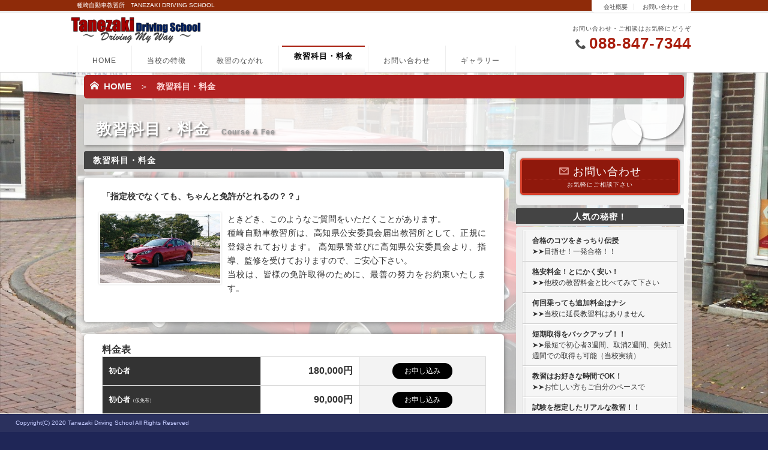

--- FILE ---
content_type: text/html
request_url: http://tanezaki-ds.biz/kamoku.html
body_size: 26578
content:
<!doctype html>
<html>

<head>
    <meta charset="utf-8">
    <!--
+++++++++++++++++++++++++++++++++++++++++++++++++++++++++++++++++++++++++++++++
原則として、許可なしの再配布は禁止させていただきます。
また、無料でお使いの方は、【ＰＲ枠】のリンクは全て削除禁止です。
加工後の削除も禁止させていただいております。
絶対に削除しないでお使いください。
ご不明な点は、http://www.s-hoshino.com/info.html、または、
http://www.megapx.com/info.htmlのフォームよりお問い合わせください。
+++++++++++++++++++++++++++++++++++++++++++++++++++++++++++++++++++++++++++++++
-->
    <meta name="viewport" content="width=device-width,user-scalable=no,maximum-scale=1" />
    <meta name="Keywords" content="種崎自動車教習所,運転免許,自動車学校,取消,失効,高知,安い,料金,短期取得,費用,自動車教習所,再取得,免許,一発試験,車">
    <meta name="Description" content="高知で免許をとるなら種崎自動車教習所へGo！！格安料金！取消・失効の方は更にお得。短期取得も可能！便利な無料送迎付。">
    <title>高知で免許をとるなら【種崎自動車教習所】 - 運転免許・自動車学校・取消・失効・一発試験・格安料金・短期取得 - 【教習科目・料金】</title>
    <link href="style.css" rel="stylesheet" media="all" type="text/css">
    <link href="fonts.css" rel="stylesheet">
    <link href="style_media.css" rel="stylesheet">
    <link rel="shortcut icon" href="img/tanezaki.ico" type="image/x-icon">
    <link href="https://fonts.googleapis.com/css?family=Lato:400,700|Noto+Sans+JP:400,700" rel="stylesheet">
    <!--フォント読み込み-->
    <!--[if lt IE 9]>
<script src="http://css3-mediaqueries-js.googlecode.com/svn/trunk/css3-mediaqueries.js"></script>
<script type="text/javascript" src="http://html5shim.googlecode.com/svn/trunk/html5.js"></script>
<![endif]-->

    <script src="js/jquery-2.0.2.min.js"></script>
    <script src="js/js.js"></script>
</head>

<body class="kamoku">
    <header>
        <h1>種崎自動車教習所　<span class="a">TANEZAKI </span><span class="b">DRIVING SCHOOL</span></h1>
        <ul id="h_list">
            <li><a href="gaiyou.html">会社概要</a></li>
            <li><a href="contact.html">お問い合わせ</a></li>
        </ul>
        <a href="#"><img src="img/logo.png" alt="種崎自動車教習所" id="logo"></a>
        <div id="info">お問い合わせ・ご相談はお気軽にどうぞ<br />
            <span class="icon-phone"></span> <strong>088-847-7344</strong></div>
        <nav id="g_navi"> <a class="menu">メニュー一覧<span>&nbsp;</span></a>
            <ul class="gl_menu">
                <li><a href="index.html">HOME</a></li>

                <li><a href="tokutyou.html">当校の特徴</a></li>
                <li><a href="nagare.html">教習のながれ</a></li>
                <li><strong>教習科目・料金</strong></li>
                <li><a href="contact.html">お問い合わせ</a></li>
                <li><a href="gallery.html">ギャラリー</a></li>
            </ul>
        </nav>
    </header>
    <div id="pankuzu">
        <!--<a href="index.html"><span class="icon-home"> </span>HOME</a>　＞　<strong>スタッフ紹介</strong>-->
    </div>
    <div id="hp_base">
        <div class="pan_box">
            <div class="effect pan"><a href="index.html"><span class="icon-home"> </span>HOME</a>　＞　<strong>教習科目・料金</strong></div>
        </div>
        <div id="main" class="clfix">
            <h2 class="midasi effect d_02">教習科目・料金<span>Course & Fee</span></h2>
            <div id="content">
                <h3 class="ko_midasi effect">教習科目・料金</h3>
                <div class="cont_box effect">
                    <div style="padding-bottom: 20px;">
                        <p class="bold">「指定校でなくても、ちゃんと免許がとれるの？？」</p>
                        <img src="img/13.jpg" class="left" alt="種崎自動車教習所">
                        <p class="naiyou_top"> ときどき、このようなご質問をいただくことがあります。<br>
                            種崎自動車教習所は、高知県公安委員会届出教習所として、正規に登録されております。
                            高知県警並びに高知県公安委員会より、指導、監修を受けておりますので、ご安心下さい。<br>
                            当校は、皆様の免許取得のために、最善の努力をお約束いたします。</p>
                    </div>
                </div>
                    
                    <div class="cont_box effect">
                    <div class="pricelist effect d_02">
                        <h3>料金表</h3>
                        <div class="pricelist-table-wrapper">
                            <table class="pricelist-table">
                                <tr>
                                    <th>初心者<span class="pricelist-table-sub"></span></th>
                                    <td class="pricelist-td-price">180,000円<span class="pricelist-table-sub"></span></td>

                                    <td class="pricelist-td-button"><a href="contact.html">お申し込み</a></td>
                                </tr>
                                <tr>
                                    <th>初心者<span class="pricelist-table-sub">（仮免有）</span></th>
                                    <td class="pricelist-td-price">90,000円<span class="pricelist-table-sub"></span></td>

                                    <td class="pricelist-td-button"><a href="contact.html">お申し込み</a></td>
                                </tr>
                                <tr>
                                    <th>取り消し・失効<br><span class="pricelist-table-sub">（再取得）</span></th>
                                    <td class="pricelist-td-price">120,000円<span class="pricelist-table-sub"></span></td>

                                    <td class="pricelist-td-button"><a href="contact.html">お申し込み</a></td>
                                </tr>
                                <tr>
                                    <th>うっかり失効 <br><span class="pricelist-table-sub">(失効1年以内,仮免有)</span></th>
                                    <td class="pricelist-td-price">60,000円<span class="pricelist-table-sub"></span></td>

                                    <td class="pricelist-td-button"><a href="contact.html">お申し込み</a></td>

                                </tr>
                                <tr>
                                    <th>普通二種<span class="pricelist-table-sub"></span></th>
                                    <td class="pricelist-td-price">90,000円<span class="pricelist-table-sub"></span></td>

                                    <td class="pricelist-td-button"><a href="contact.html">お申し込み</a></td>
                                </tr>
                                <tr>
                                    <th>外国免許切替講習<span class="pricelist-table-sub"></span></th>
                                    <td class="pricelist-td-price">60,000円<span class="pricelist-table-sub"></span></td>

                                    <td class="pricelist-td-button"><a href="contact.html#">お申し込み</a></td>
                                </tr>
                                <tr>
                                    <th>ペーパードライバー講習 <br><span class="pricelist-table-sub">（1時間につき）</span></th>
                                    <td class="pricelist-td-price">5,000円<span class="pricelist-table-sub"></span></td>

                                    <td class="pricelist-td-button"><a href="contact.html">お申し込み</a></td>


                                </tr>
                            </table>
                        </div>
                    </div>


                    <!--
                    
                    <p>料金表</p>
                    <div style="height: 450px;padding: 10px;">
                    <table class="kingaku">
                        <tr>
                            <th>初心者</th>
                            <td>160,000円</td>
                        </tr>
                    </table>
                    <table class="kingaku">
                        <tr>
                            <th>初心者 （仮免有）</th>
                            <td>80,000円</td>
                        </tr>
                    </table><table class="kingaku">
                    <tr>
                        <th>取り消し・失効 （再取得）</th>
                        <td>100,000円</td>
                    </tr>
                    </table><table class="kingaku">
                    <tr>
                        <th>うっかり失効 （失効1年以内、仮免有）</th>
                        <td>50,000円</td>
                    </tr>
                    </table><table class="kingaku">
                    <tr>
                        <th>普通二種</th>
                        <td>80,000円</td>
                    </tr>
                    </table><table class="kingaku">
                    <tr>
                        <th>外国免許切替講習</th>
                        <td>30,000円</td>
                    </tr>
                        </table><table class="kingaku">
                        <tr>
                            <th>ペーパードライバー講習 （1時間につき）</th>
                            <td>5,000円</td>
                        </tr>
                    </table>
-->
                    <div class="ryoukin effect d_02">
                        <strong>【補足説明事項】
                        </strong>
                        <ul>
                           
<li>●教習料金には入所料金30,000円が含まれています。なお、外国免許切替講習及びペーパードライバー講習については、入所料金は不要です。</li>
                            <li>●教習科目はすべて普通車（ＡＴ限定）です。また<b style="text-decoration:underline;">ＭＴ車は、10,000円up</b>になります。</li>
<li>●ペーパードライバー講習はご要望に応じて、路上または当校専用コースで実施します。</li>
<li>●外国免許切替講習については、高知県内では当校だけが実施しています。</li>
                            <li>●教習の有効期間は、入所のお申し込みから6ヶ月間です。教習生の諸事情により、この期間を越えても教習の継続を希望される場合には、追加の教習料金が別途必要になります。</li>
                        </ul>
                    </div>
                    <!-- </div>-->


                </div>
<div class="cont_box effect">

                    <div class="check_point effect d_04">Check　Point</div>
                    <div class="point effect d_04">

                        <ul>
                            <li><span>point1</span>ぜひ他校と料金を比べてみて下さい。圧倒的にお得です。特に取り消しの方は半額以下、うっかり失効の方は３分の１程度の費用で済みます。</li>
                            <li><span>point2</span>当校には補習料金や追加教習料はありません。教習期間内であれば、何回練習しても追加料金は必要ありません。</li>
                            <li><span>point3</span>分割でのお支払いも可能です。お支払いのご都合を、入校のお申込み時にご相談下さい。</li>
                        </ul>
                    </div>

                </div>
<div class="cont_box effect">
                    <div class="ukkari effect d_02" title="check！！　うっかり失効とは！？">
                        <p>「うっかり失効」というのは、更新手続き（かきかえ）を忘れていて、運転免許証の有効期限が過ぎてしまった状態のことを指します。</p>
                        <p>ただし、うっかり失効しても、6ヶ月以内に手続きを行い、適性試験に合格し、所定の講習を受講すれば免許証は交付されます。</p>
                        <p>しかし、6ヶ月以上1年以内の「うっかり失効」の場合には、仮免許証しか交付されません。したがって本免許試験を再度受験し、合格しなければ免許証は交付されません。</p>
                        <p>更にもし、うっかり失効したまま1年を経過してしまうと、免許証は完全に失効してしまい、またいちから免許を再取得しなければならなくなります。</p>
                    </div>
    
    
                </div>
<div class="cont_box effect">
                    <h4 class="gosankou effect d_02">ご参考までに・・・</h4>
                    <p class="naiyou effect d_02">当校の教習料金には、以下にあげる運転免許センターでの受験手数料や取得時講習料等は、含まれておりません。これらの費用については各自が受験や手続きの際に、実費をご用意下さい。</p>
                    <p class="naiyou effect d_02">またこれら以外に、仮免許からの取得を目指す場合には、受験の際に、住民票1通と写真2枚が必要となります。</p>

                    <div class="clfix">
                        <div class="box_3l box_3l_1 effect">
                            <h3 class="head_test">
                                免許センターコース使用料
                            </h3>

                            <table class="cp_table_b">

                                <tr>
                                    <th>金額</th>
                                </tr>
                                <tr>
                                    <td>1,860円</td>
                                </tr>
                                <tr>
                                    <th>備考</th>
                                </tr>
                                <tr>
                                    <td>1回60分<br>（車両代込）</td>

                                </tr>
                            </table>
                        </div>
                        <!--
                        <div class="box_3l box_3l_1 effect d_02">
                            <h3 class="head_test">
                                免許センターコース使用料
                            </h3>

                            <table class="cp_table_b">

                                <tr>
                                    <th>金額</th>
                                </tr>
                                <tr>
                                    <td>4,720円</td>
                                </tr>
                                <tr>
                                    <th>備考</th>
                                </tr>
                                <tr>
                                    <td>1回40分<br>（車両代込）</td>

                                </tr>
                            </table>
                        </div>
						-->
                        <div class="box_3l box_3l_1 effect d_04">
                            <h3 class="head_test">
                                仮免許受験手数料
                            </h3>

                            <table class="cp_table_b">

                                <tr>
                                    <th>金額</th>
                                </tr>
                                <tr>
                                    <td>4,400円</td>
                                </tr>
                                <tr>
                                    <th>備考</th>
                                </tr>
                                <tr>
                                    <td>受験毎に必要
                                        <br>（試験車使用料込）</td>

                                </tr>
                            </table>
                        </div>
                        <div class="box_3l box_3l_1 effect d_06">
                            <h3 class="head_test">
                                仮免許交付手数料
                            </h3>

                            <table class="cp_table_b">

                                <tr>
                                    <th>金額</th>
                                </tr>
                                <tr>
                                    <td>1,100円</td>
                                </tr>
                                <tr>
                                    <th>備考</th>
                                </tr>
                                <tr>
                                    <td>試験合格後、<br>発行手続き時に必要</td>

                                </tr>
                            </table>
                        </div>
                        <div class="box_3l box_3l_1 effect d_06">
                            <h3 class="head_test">
                                本免許受験手数料
                            </h3>

                            <table class="cp_table_b">

                                <tr>
                                    <th>金額</th>
                                </tr>
                                <tr>
                                    <td>3,100円</td>
                                </tr>
                                <tr>
                                    <th>備考</th>
                                </tr>
                                <tr>
                                    <td>受験毎に必要
                                        <br>（試験車使用料込）</td>

                                </tr>
                            </table>
                        </div>

                        <div class="box_3l box_3l_1 effect d_08">
                            <h3 class="head_test">
                                本免許交付手数料
                            </h3>

                            <table class="cp_table_b">

                                <tr>
                                    <th>金額</th>
                                </tr>
                                <tr>
                                    <td>2,050円</td>
                                </tr>
                                <tr>
                                    <th>備考</th>
                                </tr>
                                <tr>
                                    <td>試験合格後、<br>発行手続き時に必要</td>

                                </tr>
                            </table>
                        </div>
                        <div class="box_3l box_3l_1 effect d_10">
                            <h3 class="head_test">
                                外国免許切替受験手数料
                            </h3>

                            <table class="cp_table_b">

                                <tr>
                                    <th>金額</th>
                                </tr>
                                <tr>
                                    <td>3,750円</td>
                                </tr>
                                <tr>
                                    <th>備考</th>
                                </tr>
                                <tr>
                                    <td>　<br>受験毎に必要</td>

                                </tr>
                            </table>
                        </div>
                        <div class="box_3l box_3l_1 effect d_12">
                            <h3 class="head_test">
                                取得時講習料
                            </h3>

                            <table class="cp_table_b">

                                <tr>
                                    <th>金額</th>
                                </tr>
                                <tr>
                                    <td>13,600円～14,100円</td>
                                </tr>
                                <tr>
                                    <th>備考</th>
                                </tr>
                                <tr>
                                    <td>実施校により<br>若干の
                                        価格差があります</td>

                                </tr>
                            </table>
                        </div>

                    </div>
                    <p class="syousai">≫≫ 運転免許試験の詳細については<a href="https://www.police.pref.kochi.lg.jp/licence/untemmenkyojukenannai.html">こちら</a></p>

                </div>
            </div>

            <!--/content end-->

            <div id="side">
                <div class="side_box effect">
                    <div class="side_btn"><a href="contact.html">
                            <div class="bigtxt"><span class="icon-envelope2"></span> お問い合わせ</div>
                            お気軽にご相談下さい
                        </a></div>
                </div>
                 <h3 class="effect d_02"><b>人気の秘密！</b></h3>
                <div class="side_box effect d_04">
                    <ul>
                        <div class=" effect d_06">
                            <li><a href="tokutyou.html#tokutyou1">
                                    <h4>合格のコツをきっちり伝授</h4>
                                    <p>➤➤目指せ！一発合格！！</p>
                                </a></li>
                        </div>
                        <div class=" effect d_08">
                            <li><a href="tokutyou.html#tokutyou2">
                                    <h4>格安料金！とにかく安い！</h4>
                                    <p>➤➤他校の教習料金と比べてみて下さい</p>
                                </a></li>
                        </div>
                        <div class=" effect d_10">
                            <li><a href="tokutyou.html#tokutyou3">
                                    <h4>何回乗っても追加料金はナシ</h4>
                                    <p>➤➤当校に延長教習料はありません</p>
                                </a></li>
                        </div>
                        <div class=" effect d_12">
                            <li><a href="tokutyou.html#tokutyou4">
                                    <h4>短期取得をバックアップ！！</h4>
                                    <p>➤➤最短で初心者3週間、取消2週間、失効1週間での取得も可能（当校実績）</p>
                                </a></li>
                        </div>
                        <div class=" effect d_14">
                            <li><a href="tokutyou.html#tokutyou5">
                                    <h4>教習はお好きな時間でOK！</h4>
                                    <p>➤➤お忙しい方もご自分のペースで</p>
                                </a></li>
                        </div>
                        <div class=" effect d_16">
                            <li><a href="tokutyou.html#tokutyou6">
                                    <h4>試験を想定したリアルな教習！！</h4>
                                    <p>➤➤これで試験対策もバッチリ♪</p>
                                </a></li>
                        </div>
                        <div class=" effect d_18">
                            <li><a href="tokutyou.html#tokutyou7">
                                    <h4>ご自宅近辺まで無料送迎</h4>
                                    <p>➤➤便利で助かるとご好評です</p>
                                </a></li>
                        </div>
                        <div class=" effect d_20">
                            <li><a href="tokutyou.html#tokutyou8">
                                    <h4>外国免許切替講習</h4>
                                    <p>➤➤Switching a foreign driver's license to a japanese driver's license</p>
                                </a></li>
                        </div>
                    </ul>
                </div>
                <div class="side_box effect d_04">
                    <div class="box_img effect d_04"><a href="https://www.police.pref.kochi.lg.jp/licence/untemmenkyojukenannai.html"><img src="img/banner_police.jpg" class="banner" alt="高知県警　運転免許受験案内">
                            <img src="img/banner_police_2.jpg" class="banner position"></a></div>

                </div>

            </div>
            <!--/side end-->
            <div id="to_top"><a href="#"><span class="icon-arrow-up"></span> ページトップへ戻る</a></div>
        </div>
        <!--/main end-->
    </div>
    <!--/hp_base end-->

    <div id="foot_base">
        <footer>
            <ul>
                <li><a href="index.html">HOME</a></li>
                <li><a href="tokutyou.html">当校の特徴</a></li>
                <li><a href="nagare.html">教習のながれ</a></li>
                <li><a href="kamoku.html">教習科目・料金</a></li>
                <li><a href="gaiyou.html">会社概要</a></li>
                <li><a href="contact.html">お問い合わせ</a></li>
            </ul>
            <div id="f_logo"><span>高知県公安委員会届出教習所</span><br>
                種崎自動車教習所</div>
            <p>〒780-0113　高知県高知市種崎869<br>
                TEL (088)847-7344 / FAX (088)854-5221</p>
           
        </footer>
        <address>
            Copyright(C) 2020 Tanezaki Driving School All Rights Reserved
        </address>
    </div>
    <!--/foot_base end-->
    <script src="jquery.inview.min.js"></script>
    <script src="script.js"></script>
</body>

</html>


--- FILE ---
content_type: text/css
request_url: http://tanezaki-ds.biz/style.css
body_size: 80254
content:
@charset "utf-8";

/*--------------------------------------------------------------------
原則として、許可なしの再配布は禁止させていただきます。
また、無料でお使いの方は、【ＰＲ枠】のリンクは全て削除禁止です。
加工後の削除も禁止させていただいております。
絶対に削除しないでお使いください。
ご不明な点は、http://www.s-hoshino.com/info.html、または、
http://www.megapx.com/info.htmlのフォームよりお問い合わせください。
---------------------------------------------------------------------*/

* {
    padding: 0;
    margin: 0;
    font-family: "メイリオ", "Meiryo", arial, "ヒラギノ角ゴ Pro W3", "Hiragino Kaku Gothic Pro", Osaka, "ＭＳ Ｐゴシック", "MS PGothic", Sans-Serif;
}

html {
    font-size: 62.5%;

}

body.Maine {
    color: #333;
    background-color: #1f2657;
    background-image: url(img/aaa.jpg);
    background-attachment: fixed;
    background-repeat: no-repeat;
    min-height: 100vh;
    background-size: cover;
    background-position: center;

    font-size: 1.4rem;
    font-size: 14px;
    word-wrap: break-word;
}
_::-webkit-full-page-media, _:future, :root body.Maine:before{
  content:"";
  display:block;
  position:fixed;
  top:0;
  left:0;
  z-index:-1;
  width:100%;
  height:100vh;
  background:url(img/aaa.jpg) center no-repeat;
  background-size:cover;
    
}

body.nagare {

    color: #333;
    background-color: #1f2657;
    background-image: url(img/nagare.jpg);
    background-attachment: fixed;
    background-repeat: no-repeat;
    min-height: 100vh;
    background-size: cover;
    background-position: center;

    font-size: 1.4rem;
    font-size: 14px;
    word-wrap: break-word;
}

_::-webkit-full-page-media, _:future, :root body.nagare:before{
  content:"";
  display:block;
  position:fixed;
  top:0;
  left:0;
  z-index:-1;
  width:100%;
  height:100vh;
  background:url(img/nagare.jpg) center no-repeat;
  background-size:cover;
    
}
body.tokutyou {
    color: #333;
    background-color: #1f2657;
    background-image: url(img/16.jpg);
    background-attachment: fixed;
    background-repeat: no-repeat;
    min-height: 100vh;
    background-size: cover;
    background-position: center;

    font-size: 1.4rem;
    font-size: 14px;
    word-wrap: break-word;
}

_::-webkit-full-page-media, _:future, :root body.tokutyou:before{
  content:"";
  display:block;
  position:fixed;
  top:0;
  left:0;
  z-index:-1;
  width:100%;
  height:100vh;
  background:url(img/16.jpg) center no-repeat;
  background-size:cover;
    
}

body.kamoku {
    color: #333;
    background-color: #1f2657;
    background-image: url(img/staff.jpg);
    background-attachment: fixed;
    background-repeat: no-repeat;
    min-height: 100vh;
    background-size: cover;
    background-position: center;

    font-size: 1.4rem;
    font-size: 14px;
    word-wrap: break-word;
}
_::-webkit-full-page-media, _:future, :root body.kamoku:before{
  content:"";
  display:block;
  position:fixed;
  top:0;
  left:0;
  z-index:-1;
  width:100%;
  height:100vh;
  background:url(img/staff.jpg) center no-repeat;
  background-size:cover;
    
}
body.contact {
    color: #333;
    background-color: #1f2657;
    background-image: url(img/contact.jpg);
    background-attachment: fixed;
    background-repeat: no-repeat;
    min-height: 100vh;
    background-size: cover;
    background-position: center;

    font-size: 1.4rem;
    font-size: 14px;
    word-wrap: break-word;
}
_::-webkit-full-page-media, _:future, :root body.contact:before{
  content:"";
  display:block;
  position:fixed;
  top:0;
  left:0;
  z-index:-1;
  width:100%;
  height:100vh;
  background:url(img/contact.jpg) center no-repeat;
  background-size:cover;
    
}
body.kakunin {
    color: #333;
    background-color: #1f2657;
    background-image: url(img/a.jpg);
    background-attachment: fixed;
    background-repeat: no-repeat;
    min-height: 100vh;
    background-size: cover;
    background-position: center;

    font-size: 1.4rem;
    font-size: 14px;
    word-wrap: break-word;
}
_::-webkit-full-page-media, _:future, :root body.kakunin:before{
  content:"";
  display:block;
  position:fixed;
  top:0;
  left:0;
  z-index:-1;
  width:100%;
  height:100vh;
  background:url(img/a.jpg) center no-repeat;
  background-size:cover;
    
}
body.gaiyou {
    color: #333;
    background-color: #1f2657;
    background-image: url(img/gaiyou.jpg);
    background-attachment: fixed;
    background-repeat: no-repeat;
    min-height: 100vh;
    background-size: cover;
    background-position: center;

    font-size: 1.4rem;
    font-size: 14px;
    word-wrap: break-word;
}
_::-webkit-full-page-media, _:future, :root body.gaiyou:before{
  content:"";
  display:block;
  position:fixed;
  top:0;
  left:0;
  z-index:-1;
  width:100%;
  height:100vh;
  background:url(img/gaiyou.jpg) center no-repeat;
  background-size:cover;
    
}
body.gallery {
    color: #333;
    background-color: #1f2657;
    background-image: url(img/gallery.jpg);
    background-attachment: fixed;
    background-repeat: no-repeat;
    min-height: 100vh;
    background-size: cover;
    background-position: center;

    font-size: 1.4rem;
    font-size: 14px;
    word-wrap: break-word;
}

_::-webkit-full-page-media, _:future, :root body.gallery:before{
  content:"";
  display:block;
  position:fixed;
  top:0;
  left:0;
  z-index:-1;
  width:100%;
  height:100vh;
  background:url(img/gallery.jpg) center no-repeat;
  background-size:cover;
    
}
img {
    vertical-align: top;
    max-width: 100%;
    height: auto;
    width
    /***/
    : auto;
}

a img {
    border-top-style: none;
    border-right-style: none;
    border-bottom-style: none;
    border-left-style: none;
}

/*
a:hover img,
input.btn:hover {
	opacity:0.7;
	filter: alpha(opacity=70);
	-ms-filter: "alpha( opacity=70 )";
	background: #FFFFFF;
}
*/
li {
    list-style-type: none;
}

table {
    border-collapse: collapse;
}

table td {
    border-collapse: collapse;
}

#content table p {
    margin: 0px;
    padding: 0px;
}

a {
    color: #C92323;
}

a:hover {
    color: #FF4040;
    text-decoration: none;
}

textarea,
input {
    font-family: "ＭＳ Ｐゴシック", Osaka, "ヒラギノ角ゴ Pro W3";
    font-size: 1.2rem;
    font-size: 12px;
}

.clfix:after {
    content: ".";
    display: block;
    height: 0;
    font-size: 0;
    clear: both;
    visibility: hidden;
}

header {
    width: 100%;
    border-bottom-width: 1px;
    border-bottom-style: solid;
    border-bottom-color: #DDD;
    background-color: #ffffff;
    position: fixed;
    z-index: 1000;
    transition: .5s;
}

header.transform {
    background: rgba(255, 255, 255, 0.9);
    height: 70px;
}

#logo.transform_logo {
    display: none;
}

#info.transform_info {
    display: none;
}






header #h_list {
    background-color: #FFFFFF;
    -webkit-border-radius: 0px 0px 5px 5px / 0px 0px 5px 5px;
    -moz-border-radius: 0px 0px 5px 5px / 0px 0px 5px 5px;
    border-radius: 0px 0px 5px 5px / 0px 0px 5px 5px;
    padding-top: 2px;
    padding-right: 10px;
    padding-bottom: 2px;
    padding-left: 10px;
    box-shadow: rgba(0, 0, 0, 0.1) 0px 0px 3px 0px;
    -webkit-box-shadow: rgba(0, 0, 0, 0.1) 0px 0px 3px 0px;
    -moz-box-shadow: rgba(0, 0, 0, 0.1) 0px 0px 3px 0px;
}

header #info {
    text-align: right;
    font-size: 1.0rem;
    font-size: 10px;
    color: #444;
    line-height: 2.4rem;
    line-height: 24px;
    letter-spacing: 1px;
}

header #info a {
    text-decoration: none;
    transition: 0.2s;
}

header #info a:hover {
    filter: drop-shadow(2px 2px 1px rgba(0, 0, 0, 0.2));

}

header #info strong {
    font-size: 2.6rem;
    font-size: 26px;
    color: #A91E0E;
    font-family: Arial, Helvetica, sans-serif;
}

header #info span {
    font-size: 1.8rem;
    font-size: 18px;
    color: #505050;
}


header #h_list li {
    display: inline;
    padding-right: 10px;
    padding-left: 10px;
    border-right-width: 1px;
    border-right-style: solid;
    border-right-color: #DDD;
    font-size: 1.0rem;
    font-size: 10px;
}

header #h_list a {
    text-decoration: none;
    color: #444;
}

header #h_list a:hover {
    background-color: #FFFBF2;
    color: #B32400;
}

#pankuzu {
    font-size: 1.2rem;
    font-size: 12px;
    color: #777;
    line-height: 1.6rem;
    line-height: 16px;
    padding-top: 15px;
    padding-right: 20px;
    padding-bottom: 0px;
    padding-left: 20px;
    background-color: rgba(255, 255, 255, 0.6);

    /*border-radius: 10px;
	-moz-border-radius: 10px;
	-webkit-border-radius: 10px;*/
    width: 90%;
    margin-right: auto;
    margin-left: auto;
    /*border: 1px solid #EEE;*/
}

#pankuzu strong {
    font-weight: normal;
    color: #555;
    letter-spacing: 1px;
}

h2 {
    font-size: 1.8rem;
    font-size: 18px;
    line-height: 2.2rem;
    line-height: 22px;
    padding-left: 10px;
    margin-bottom: 10px;
    font-weight: normal;
    color: #111;
    border-bottom-width: 1px;
    border-bottom-style: solid;
    border-bottom-color: #DDD;
    padding-top: 15px;
    padding-bottom: 10px;
    clear: both;
    letter-spacing: 1px;
}

h2 span {
    font-size: 1.2rem;
    font-size: 12px;
    color: #999;
    padding-left: 20px;
}

#content h1 {
    font-size: 1.4rem;
    font-size: 17px;
    line-height: 3.0rem;
    line-height: 30px;
    color: #FFFFFF;
    padding-left: 15px;
    padding-top: 14px;
    padding-bottom: 10px;
    margin-top: 0px;
    font-weight: 600;
    background-color: #444444;
    margin-bottom: 10px;
    display: block;
    border-top: 5px dashed #FFFFFF;
    border-bottom: 5px dashed #FFFFFF;
    filter: drop-shadow(0 0 5px rgba(0, 0, 0, 0.6));

    /*border-bottom-width: 4px;
	border-bottom-style: solid;
	border-bottom-color: #DDD;*/
    border-radius: 3px;
    -moz-border-radius: 3px;
    -webkit-border-radius: 3px;
    letter-spacing: 1px;
    background-image: url(img/12345.png);
    background-repeat: repeat-X;
}

#content h1 span {
    /*
	font-size: 10px;
	color: #999;
	padding-left: 20px;
	letter-spacing: 2px;
    */


}

#content p {
    line-height: 2.3rem;
    line-height: 23px;
    margin-top: 5px;
    margin-right: 20px;
    margin-bottom: 15px;
    margin-left: 20px;
}

ul.list_a {
    padding: 0.5em;
    list-style: none;
    overflow: hidden;
}

ul.list_a li {
    position: relative;
    padding: 0.5em 0 0 2.3em;
    margin-bottom: 5px;
    border-bottom: 1px solid rgba(255, 143, 0, 1);
    font-size: 18px;
    font-weight: bold;
    text-shadow: 5px 5px 10px rgba(0, 0, 0, 0.3);
    filter: drop-shadow(0 1px rgba(0, 0, 0, 1));
    font-family: "ヒラギノ明朝 ProN W3", "Hiragino Mincho ProN", "游明朝", YuMincho, "HG明朝E", "Sawarabi Mincho", "ＭＳ Ｐ明朝", "MS PMincho", serif;
    font-style: oblique;
}

ul.list_a li:after,
ul.list_a li:before {
    content: '';
    position: absolute;
    transform: rotate(45deg);
}

ul.list_a li:before {
    top: 0.7em;
    left: 0.2em;
    width: 12px;
    height: 12px;
    border: 2px solid rgba(255, 143, 0, 1);
}

ul.list_a li:after {
    top: 0.9em;
    left: 0.7em;
    width: 14px;
    height: 14px;
    background: rgba(255, 143, 0, 0.5);
    transform: rotate(60deg);
}

#top_img {
    border: 10px solid #ffffff;
    text-align: center;
    /*
	background-color: #FFFFFF;
	border: 1px solid #DFDFDF;*/
    /*padding: 5px;*/
    margin-top: 130px;
    margin-bottom: 7px;
    border-radius: 5px;
    -moz-border-radius: 5px;
    -webkit-border-radius: 5px;
    overflow: hidden;
    height: 350px;
    box-shadow: 0 0 5px rgba(0, 0, 0, 0.7) inset;
    filter: drop-shadow(0 0 5px rgba(0, 0, 0, 0.7));
    animation: fadeIn 2s ease 0s 1 normal;
    -webkit-animation: fadeIn 2s ease 0s 1 normal;

}

@keyframes fadeIn {
    0% {
        opacity: 0
    }

    100% {
        opacity: 1
    }
}

@-webkit-keyframes fadeIn {
    0% {
        opacity: 0
    }

    100% {
        opacity: 1
    }
}

.img_pc {
    z-index: 100;
}

/*
.img_pc{
    width: 95%;
    border: 5px solid #ffffff;
    border-left: 10px solid #ffffff;
    border-right: 10px solid #ffffff;
    border-radius:5px;/*角を丸くする*/
/*
    box-shadow: 0 0 7px rgba(0,0,0,0.4)
}
*/
#foot_base {
    background-color: #444;
    clear: both;
    border-top-width: 5px;
    border-top-style: solid;
    border-top-color: #E7E7E7;
    width: 100%;
}

footer {
    width: 100%;
    height: 120px;
    position: relative;
    margin-right: auto;
    margin-left: auto;
    color: #AAA;



}

footer ul {
    margin-left: 50px;
}

footer li a {
    color: #CCCCCC;
    text-decoration: none;
    display: block;
    padding-right: 5px;
    padding-left: 5px;
    border-radius: 5px;
    -moz-border-radius: 5px;
    -webkit-border-radius: 5px;
}

footer li a:hover {
    color: #000000;
    background-color: #DDD;
}

footer li {
    font-size: 1.2rem;
    font-size: 12px;
    display: block;
    float: left;
    padding-right: 5px;
    padding-left: 5px;
    border-right-width: 1px;
    border-right-style: solid;
    border-right-color: #666;
}

footer p {
    font-size: 1.0rem;
    font-size: 10px;
    line-height: 1.6rem;
    line-height: 16px;
    margin-right: 10px;
    
}

footer ul {
    position: absolute;
    left: 0px;
    top: 15px;
    display: block;
    width: 82%;
    line-height: 3.0rem;
    line-height: 30px;
    height: 30px;
    border-left-width: 1px;
    border-left-style: solid;
    border-left-color: #666;
}

footer #f_logo {
    margin-right: 10px;
    font-size: 11px;
    letter-spacing: 1px;
    font-weight: 700;
}

footer #f_logo span {
    font-weight: normal;
    font-size: 6px;
    letter-spacing: 1px;

}

footer .prbox {
    font-size: 1.0rem;
    font-size: 10px;
}

footer .prbox a {
    color: #999;
}

address {
    font-family: Arial, Helvetica, sans-serif;
    font-size: 1.0rem;
    font-size: 10px;
    font-style: normal;
    color: #c4cbff;
    background-color: #2b315e;
    /*#DDD;*/
    line-height: 3.0rem;
    line-height: 30px;
    border-top-width: 1px;
    border-top-style: solid;
    border-top-color: #EEE;
    width: 98%;
    padding-left: 2%;
    position: fixed;
    bottom: 0;
}

#to_top {
    position: fixed;
    bottom: 0px;
    right: 20px;
    z-index: 200;
}

#to_top a {
    text-decoration: none;
    color: #FFF;
    width: 150px;
    text-align: center;
    display: block;
    -webkit-border-radius: 5px 5px 0px 0px / 5px 5px 0px 0px;
    -moz-border-radius: 5px 5px 0px 0px / 5px 5px 0px 0px;
    border-radius: 5px 5px 0px 0px / 5px 5px 0px 0px;
    opacity: 0.9;
    filter: alpha(opacity=90);
    -ms-filter: "alpha( opacity=90 )";
    font-size: 1.2rem;
    font-size: 12px;
    background-color: #8F180C;
    padding-top: 10px;
    padding-bottom: 5px;
    border-bottom-width: 5px;
    border-bottom-style: solid;
    border-bottom-color: #6D1D01;
    box-shadow: rgba(0, 0, 0, 0.3) 0px 0px 3px 0px;
    -webkit-box-shadow: rgba(0, 0, 0, 0.3) 0px 0px 3px 0px;
    -moz-box-shadow: rgba(0, 0, 0, 0.3) 0px 0px 3px 0px;
}

#to_top a:hover {
    opacity: 1.0;
    filter: alpha(opacity=100);
    -ms-filter: "alpha( opacity=100 )";
}



.red {
    font-size: 20px;
    color: crimson;
}

/**/
.license_box {
    margin: 30px 40px;
}

.license {
    font-size: 20px;
    padding: 10px;
    text-align: center;
    font-family: "HG行書体", "メイリオ", "Meiryo", arial, "ヒラギノ角ゴ Pro W3", "Hiragino Kaku Gothic Pro", Osaka, "ＭＳ Ｐゴシック", "MS PGothic", Sans-Serif;
    background-color: #333333;
    color: #ffffff;
    border-radius: 15px;
    box-shadow: 0 0 10px 10px rgba(0, 0, 0, 1);
    font-weight: 600;
}

.license span {
    font-weight: 700;
}

#content .cont_box {
    margin-bottom: 20px;
    border-radius: 5px;
    -moz-border-radius: 5px;
    -webkit-border-radius: 5px;
    box-shadow: rgba(0, 0, 0, 0.4) 0px 0px 7px 0px;
    -webkit-box-shadow: rgba(0, 0, 0, 0.4) 0px 0px 7px 0px;
    -moz-box-shadow: rgba(0, 0, 0, 0.4) 0px 0px 7px 0px;
    background-color: #FFF;
    padding: 10px;
    padding-top: 15px;
}

.box_3l {
    float: left;
    width: 22%;
    margin-left: 1%;
    margin-bottom: 15px;
    border-radius: 5px;
    -moz-border-radius: 5px;
    -webkit-border-radius: 5px;
    box-shadow: rgba(0, 0, 0, 0.4) 0px 0px 7px 0px;
    -webkit-box-shadow: rgba(0, 0, 0, 0.4) 0px 0px 7px 0px;
    -moz-box-shadow: rgba(0, 0, 0, 0.4) 0px 0px 7px 0px;
    background-color: #FFF;
    padding-top: 10px;
    padding-right: 1%;
    padding-bottom: 15px;
    padding-left: 1%;
}

.box_3l_1 {
    width: 30%;
    
}

.banner {
    padding-left: 3%;
    padding-right: 3%;
    margin: 5px;
    width: 90%;
    border-radius: 10px 10px 10px 10px;
}



.box_3l .box_img {
    text-align: center;
    /*padding-top: 5px;*/
    padding-bottom: 5px;
    position: relative;

}

.box_3l p {
    margin: 10px;
}

.box_3l a.btn_s {
    font-size: 12px;
    width: 140px;
    padding-top: 7px;
    padding-bottom: 7px;
}

.side_btn a {
    color: #FFF;
    padding-top: 7px;
    padding-bottom: 7px;
    display: block;
    border-radius: 5px;
    -moz-border-radius: 5px;
    -webkit-border-radius: 5px;
    box-shadow: rgba(0, 0, 0, 0.5) 0px 0px 3px 0px;
    -webkit-box-shadow: rgba(0, 0, 0, 0.5) 0px 0px 3px 0px;
    -moz-box-shadow: rgba(0, 0, 0, 0.5) 0px 0px 3px 0px;
    border: 3px solid #D8412C;
    background-color: -moz-linear-gradient(top, #A91E0E, #A91E0E 80%, #8F180C);
    background-color: -webkit-gradient(linear, left top, left bottom, from(#A91E0E), color-stop(0.8, #A91E0E), to(#8F180C));
    background-color: #8F180C;
    text-decoration: none;
    font-size: 1.0rem;
    font-size: 10px;
    letter-spacing: 1px;
    transition: 0.3s;
}

.side_btn a:hover {
    background-color: -moz-linear-gradient(top, #D22411, #C52210 80%, #C52210);
    background-color: -webkit-gradient(linear, left top, left bottom, from(#D22411), color-stop(0.8, #C52210), to(#C52210));
    background-color: #C52210;
}

.side_btn a .bigtxt {
    font-size: 1.8rem;
    font-size: 18px;
    font-weight: normal;
    border-bottom-width: 1px;
    border-bottom-style: dotted;
    border-bottom-color: #BE3A2C;
    margin-right: 5px;
    margin-bottom: 2px;
    margin-left: 5px;
}

.side_btn span {
    font-size: 16px;
    color: #DE948B;
}

#side h3 span {
    color: #999;
}

#content table.table_info {
    width: 80%;
    margin-top: 10px;
    margin-right: auto;
    margin-bottom: 10px;
    margin-left: auto;
}

#content table.table_info td {
    padding: 8px;
    border: 1px solid #DDD;
}

#content table.table_info th {
    padding: 8px;
    border: 1px solid #DDD;
}

input[required] {
    background-color: #f3c8c1;
}

#content table.kakuningamen {
    width: 80%;
    margin-top: 10px;
    margin-right: auto;
    margin-bottom: 10px;
    margin-left: auto;
}

#content table.kakuningamen td {
    padding: 8px;
    border: 1px solid #DDD;

}

#content table.kakuningamen th {
    padding: 8px;
    border: 1px solid #DDD;

}

#content table.kakuningamen td.label {
    background: -moz-linear-gradient(top, #FFF, #F9EEE3 5%, #FFF9EE 30%, #FFF9EE);
    background: -webkit-gradient(linear, left top, left bottom, from(#FFF), color-stop(0.05, #F9EEE3), color-stop(0.3, #FFF9EE), to(#FFF9EE));
    background-color: #FFF9EE;
    text-align: right;
    white-space: nowrap;
    color: #333333;
    border-right-width: 4px;
    border-right-color: #BE4943;
}

#content table.kakuningamen td.label {
    background: -moz-linear-gradient(top, #FFF, #F9EEE3 5%, #FFF9EE 30%, #FFF9EE);
    background: -webkit-gradient(linear, left top, left bottom, from(#FFF), color-stop(0.05, #F9EEE3), color-stop(0.3, #FFF9EE), to(#FFF9EE));
    background-color: #FFF9EE;
    text-align: right;
    white-space: nowrap;
    color: #333333;
    border-right-width: 4px;
    border-right-color: #BE4943;
}

#content table.kakuningamen td.label_odd {
    background: -moz-linear-gradient(top, #FFF, #EEE 5%, #FFF 30%, #FFF);
    background: -webkit-gradient(linear, left top, left bottom, from(#FFF), color-stop(0.05, #EEE), color-stop(0.3, #FFF), to(#FFF));
    background-color: #FFFFFF;
    text-align: left;

}

/*
#content table td {
	padding: 8px;
    
    /*
	border: 1px solid #DDD;
    
}
*/
#content table td.td_head {
    background: -moz-linear-gradient(top, #FFF, #F9EEE3 5%, #FFF9EE 30%, #FFF9EE);
    background: -webkit-gradient(linear, left top, left bottom, from(#FFF), color-stop(0.05, #F9EEE3), color-stop(0.3, #FFF9EE), to(#FFF9EE));
    background-color: #FFF9EE;
    text-align: right;
    white-space: nowrap;
    color: #333333;
    border-right-width: 4px;
    border-right-color: #BE4943;
}

#content table th.th_head {
    background: -moz-linear-gradient(top, #FFF, #F9EEE3 5%, #FFF9EE 30%, #FFF9EE);
    background: -webkit-gradient(linear, left top, left bottom, from(#FFF), color-stop(0.05, #F9EEE3), color-stop(0.3, #FFF9EE), to(#FFF9EE));
    background-color: #FFF9EE;
    text-align: right;
    white-space: nowrap;
    color: #333333;
    border-right-width: 4px;
    border-right-color: #BE4943;
}

#content table td.td_o {
    background: -moz-linear-gradient(top, #FFF, #EEE 5%, #FFF 30%, #FFF);
    background: -webkit-gradient(linear, left top, left bottom, from(#FFF), color-stop(0.05, #EEE), color-stop(0.3, #FFF), to(#FFF));
    background-color: #FFFFFF;
    text-align: left;
    font-size: 15px;
}

#content table td.td_odd {
    background: -moz-linear-gradient(top, #FFF, #EEE 5%, #FFF 30%, #FFF);
    background: -webkit-gradient(linear, left top, left bottom, from(#FFF), color-stop(0.05, #EEE), color-stop(0.3, #FFF), to(#FFF));
    background-color: #FFFFFF;
    text-align: left;
}

.td_head .eng {
    margin: 0px;
    padding: 0px;
    font-size: 1.0rem;
    font-size: 10px;
    color: #e07267;
}

.th_head .eng {
    margin: 0px;
    padding: 0px;
    font-size: 1.0rem;
    font-size: 10px;
    color: #e07267;
}

.chui {
    color: #CA3313;
    font-size: 11px;
    font-weight: 600;
}

a.btn_s {
    font-size: 1.6rem;
    font-size: 16px;
    text-decoration: none;
    display: block;
    width: 300px;
    margin-left: auto;
    margin-right: auto;
    text-align: center;
    color: #FFF;
    padding-top: 10px;
    padding-bottom: 10px;
    border-radius: 5px;
    -moz-border-radius: 5px;
    -webkit-border-radius: 5px;
    box-shadow: rgba(0, 0, 0, 0.5) 0px 0px 3px 0px;
    -webkit-box-shadow: rgba(0, 0, 0, 0.5) 0px 0px 3px 0px;
    -moz-box-shadow: rgba(0, 0, 0, 0.5) 0px 0px 3px 0px;
    border: 3px solid #D8412C;
    background-color: -moz-linear-gradient(top, #A91E0E, #A91E0E 80%, #8F180C);
    background-color: -webkit-gradient(linear, left top, left bottom, from(#A91E0E), color-stop(0.8, #A91E0E), to(#8F180C));
    background-color: #8F180C;
    letter-spacing: 1px;
    margin-top: 5px;
    margin-bottom: 20px;
    transition: all 0.3s;
}

a.btn_s:hover {
    background-color: -moz-linear-gradient(top, #D22411, #C52210 80%, #C52210);
    background-color: -webkit-gradient(linear, left top, left bottom, from(#D22411), color-stop(0.8, #C52210), to(#C52210));
    background-color: #C52210;
}

input.form_btn {
    color: #FFF;
    padding-top: 10px;
    padding-right: 20px;
    padding-bottom: 10px;
    padding-left: 20px;
    border-radius: 5px;
    -moz-border-radius: 5px;
    -webkit-border-radius: 5px;
    box-shadow: rgba(0, 0, 0, 0.5) 0px 0px 3px 0px;
    -webkit-box-shadow: rgba(0, 0, 0, 0.5) 0px 0px 3px 0px;
    -moz-box-shadow: rgba(0, 0, 0, 0.5) 0px 0px 3px 0px;
    border: 3px solid #D8412C;
    background: -moz-linear-gradient(top, #A91E0E, #A91E0E 80%, #8F180C);
    background: -webkit-gradient(linear, left top, left bottom, from(#A91E0E), color-stop(0.8, #A91E0E), to(#8F180C));
    background-color: #8F180C;
    letter-spacing: 1px;
}

input.form_btn:hover {
    background: -moz-linear-gradient(top, #D22411, #C52210 80%, #C52210);
    background: -webkit-gradient(linear, left top, left bottom, from(#D22411), color-stop(0.8, #C52210), to(#C52210));
    background-color: #C52210;
    cursor: pointer;
}

.wrap_box {
    /* Safari Chrome */
    -webkit-column-count: 3;
    -webkit-column-gap: 10px;
    /* Firefox */
    -moz-column-count: 3;
    -moz-column-gap: 10px;
    /* CSS */
    column-count: 3;
    column-gap: 10px;
}

.mokuji {
    background-color: rgba(255, 236, 207, 0.7);
    padding: 20px;
    box-shadow: rgba(0, 0, 0, 0.15) 0px 0px 3px 0px;
    -webkit-box-shadow: rgba(0, 0, 0, 0.15) 0px 0px 3px 0px;
    -moz-box-shadow: rgba(0, 0, 0, 0.15) 0px 0px 3px 0px;
    border-radius: 5px;
    -moz-border-radius: 5px;
    -webkit-border-radius: 5px;
    border: 1px solid #FFF;
    margin-top: 10px;
    margin-right: 10px;
    margin-bottom: 20px;
    margin-left: 10px;
    text-shadow: 3px 3px 5px rgba(0, 0, 0, 0.3);
    -webkit-text-shadow: 3px 3px 5px rgba(0, 0, 0, 0.3);
    -moz-text-shadow: 3px 3px 5px rgba(0, 0, 0, 0.3);
}

.mokuji li {
    padding: 5px;
    border-bottom-width: 1px;
    border-bottom-style: dotted;
    border-bottom-color: #DCC09E;
    color: #B7835B;
    padding-top: 10px;
    font-size: 16px;
    font-weight: 600;
    -moz-transition: 0.7s;
    -webkit-transition: 0.7s;
    -o-transition: 0.7s;
    -ms-transition: 0;
}

.mokuji li:hover {
    background-color: #FFFFFF;
    box-shadow: 0 0 8px rgba(255, 255, 255, 1);
    color: #8F2B09;
    font-weight: 700;
    text-shadow: 0 0 1px rgba(143, 43, 9, 1);
    -webkit-text-shadow: 0 0 1px rgba(143, 43, 9, 1);
    -moz-text-shadow: 0 0 1px rgba(143, 43, 9, 1);
}

.checkpoint_left,
.checkpoint_right {
    margin-top: -30px;
    float: left;
    padding: 2px;
}

.checkpoint_right {
    float: right;
}

@media screen and (max-width: 768px) {

    .checkpoint_left,
    .checkpoint_right {
        width: 120px;
    }
}

@media screen and (max-width: 480px) {

    #content table td.td_o {
        font-size: 12px;
        text-align: center;
    }



    .checkpoint_left,
    .checkpoint_right {
        width: 90px;
        margin-top: -20px;
    }
}

.img_left,
.img_right {
    margin: 20px;
    float: left;
    box-shadow: rgba(0, 0, 0, 0.15) 0px 0px 3px 0px;
    -webkit-box-shadow: rgba(0, 0, 0, 0.15) 0px 0px 3px 0px;
    -moz-box-shadow: rgba(0, 0, 0, 0.15) 0px 0px 3px 0px;
    background-color: #FFF;
    padding: 2px;
}

.img_right {
    float: right;
}

p.bold {
    font-weight: 700;
}

.left,
.right {
    /*料金ページの写真調整*/
    margin: 0 10px 0 15px;
    float: left;
    box-shadow: rgba(0, 0, 0, 0.15) 0px 0px 3px 0px;
    -webkit-box-shadow: rgba(0, 0, 0, 0.15) 0px 0px 3px 0px;
    -moz-box-shadow: rgba(0, 0, 0, 0.15) 0px 0px 3px 0px;
    background-color: #FFF;
    padding: 2px;
    width: 200px;
}

.right {
    float: right;
}

/*エフェクト*/
/*---------------メインエフェクト---------*/
.effect {
    opacity: 0;
    filter: alpha(opacity=0);
    -ms-filter: "alpha( opacity=0 )";
    transform: translateY(30px);
    -webkit-transform: translateY(30px);
    -moz-transform: translateY(30px);
    -webkit-transition: 1.0s ease-out;
    -moz-transition: 1.0s ease-out;
    transition: 1.0s ease-out;
}

.effect.d_02 {
    transition-delay: 0.2s;
    -webkit-transition-delay: 0.2s;
}

.effect.d_04 {
    transition-delay: 0.4s;
    -webkit-transition-delay: 0.4s;
}

.effect.d_06 {
    transition-delay: 0.6s;
    -webkit-transition-delay: 0.6s;
}

.effect.d_08 {
    transition-delay: 0.8s;
    -webkit-transition-delay: 0.8s;
}

.effect.d_10 {
    transition-delay: 1s;
    -webkit-transition-delay: 1s;
}

.effect.d_12 {
    transition-delay: 1.2s;
    -webkit-transition-delay: 1.2s;
}

.effect.d_14 {
    transition-delay: 1.4s;
    -webkit-transition-delay: 1.4s;
}
.effect.d_16 {
    transition-delay: 1.6s;
    -webkit-transition-delay: 1.6s;
}
.effect.d_18 {
    transition-delay: 1.8s;
    -webkit-transition-delay: 1.8s;
}
.effect.d_20 {
    transition-delay: 2s;
    -webkit-transition-delay: 2s;
}
.effect.start {
    opacity: 1;
    filter: alpha(opacity=100);
    -ms-filter: "alpha( opacity=100 )";
    transform: translateY(0px);
    -webkit-transform: translateY(0px);
    -moz-transform: translateY(0px);
}

.effect_1 {
    opacity: 0;
    filter: alpha(opacity=0);
    -ms-filter: "alpha( opacity=0 )";
    transform: translateX(100px);
    -webkit-transform: translateX(100px);
    -moz-transform: translateX(100px);
    -webkit-transition: 1.0s ease-out;
    -moz-transition: 1.0s ease-out;
    transition: 1.0s ease-out;
}

.effect_1.d_03 {
    transition-delay: 0.3s;
    -webkit-transition-delay: 0.3s;
}

.effect_1.d_05 {
    transition-delay: 0.5s;
    -webkit-transition-delay: 0.5s;
}

.effect_1.d_07 {
    transition-delay: 0.7s;
    -webkit-transition-delay: 0.7s;
}

.effect_1.d_09 {
    transition-delay: 0.9s;
    -webkit-transition-delay: 0.9s;
}

.effect_1.start_1 {
    opacity: 1;
    filter: alpha(opacity=100);
    -ms-filter: "alpha( opacity=100 )";
    transform: translateY(0px);
    -webkit-transform: translateY(0px);
    -moz-transform: translateY(0px);
}

.effect_left {
    opacity: 0;
    filter: alpha(opacity=0);
    -ms-filter: "alpha( opacity=0 )";
    transform: translateX(100px);
    -webkit-transform: translateX(100px);
    -moz-transform: translateX(100px);
    -webkit-transition: 1.0s ease-out;
    -moz-transition: 1.0s ease-out;
    transition: 1.0s ease-out;
}

.effect_left.d_03 {
    transition-delay: 0.3s;
    -webkit-transition-delay: 0.3s;
}

.effect_left.d_05 {
    transition-delay: 0.5s;
    -webkit-transition-delay: 0.5s;
}

.effect_left.d_07 {
    transition-delay: 0.7s;
    -webkit-transition-delay: 0.7s;
}

.effect_left.d_09 {
    transition-delay: 0.9s;
    -webkit-transition-delay: 0.9s;
}

.effect_left.start_left {
    opacity: 1;
    filter: alpha(opacity=100);
    -ms-filter: "alpha( opacity=100 )";
    transform: translateX(0px);
    -webkit-transform: translateX(0px);
    -moz-transform: translateX(0px);
}

.effect_right {
    opacity: 0;
    filter: alpha(opacity=0);
    -ms-filter: "alpha( opacity=0 )";
    transform: translateX(-100px);
    -webkit-transform: translateX(-100px);
    -moz-transform: translateX(-100px);
    -webkit-transition: 1.0s ease-out;
    -moz-transition: 1.0s ease-out;
    transition: 1.0s ease-out;
}

.effect_right.d_03 {
    transition-delay: 0.3s;
    -webkit-transition-delay: 0.3s;
}

.effect_right.d_05 {
    transition-delay: 0.5s;
    -webkit-transition-delay: 0.5s;
}

.effect_right.d_07 {
    transition-delay: 0.7s;
    -webkit-transition-delay: 0.7s;
}

.effect_right.d_09 {
    transition-delay: 0.9s;
    -webkit-transition-delay: 0.9s;
}


.effect_right.start_right {
    opacity: 1;
    filter: alpha(opacity=100);
    -ms-filter: "alpha( opacity=100 )";
    transform: translateX(0px);
    -webkit-transform: translateX(0px);
    -moz-transform: translateX(0px);
}

/*end*/

/*
スライドショー
---------------------------------------------------------*/
.top_img {
    height: auto;
    width: 100%;
    display: block;
    margin-left: auto;
    margin-right: auto;
    position: relative;
    overflow: hidden;
}

.top_img img.img_base {
    display: block;
    margin-left: auto;
    margin-right: auto;
    width: 100%;
}

.top_img img.img01,
.top_img img.img02,
.top_img img.img03 {
    animation-name: album;
    -webkit-animation-name: album;
    animation-duration: 15s;
    -webkit-animation-duration: 15s;
    animation-iteration-count: infinite;
    -webkit-animation-iteration-count: infinite;
    opacity: 0;
    display: block;
    width: 100%;
    /* min-width: 760px;*/
    position: absolute;
    top: 0;
    left: 0;
}

.top_img img.img02 {
    animation-delay: 5s;
    -webkit-animation-delay: 5s;
}

.top_img img.img03 {
    animation-delay: 10s;
    -webkit-animation-delay: 10s;
}

@keyframes album {
    0% {
        opacity: 0;
        -webkit-filter: blur(20px);
        -moz-filter: blur(20px);
        -ms-filter: blur(20px);
        filter: blur(20px);
        -webkit-transform: scale(1.2);
        -moz-transform: scale(1.2);
        -o-transform: scale(1.2);
        -ms-transform: scale(1.2);
        transform: scale(1.2);
    }

    10% {
        opacity: 1;
        -webkit-filter: blur(0px);
        -moz-filter: blur(0px);
        -ms-filter: blur(0px);
        filter: blur(0px);
    }

    34% {
        opacity: 1;
        -webkit-transform: scale(1.0);
        -moz-transform: scale(1.0);
        -o-transform: scale(1.0);
        -ms-transform: scale(1.0);
        transform: scale(1.0);
    }

    44% {
        opacity: 0;
    }
}

@-webkit-keyframes album {
    0% {
        opacity: 0;
        -webkit-filter: blur(20px);
        -moz-filter: blur(20px);
        -ms-filter: blur(20px);
        filter: blur(20px);
        -webkit-transform: scale(1.2);
        -moz-transform: scale(1.2);
        -o-transform: scale(1.2);
        -ms-transform: scale(1.2);
        transform: scale(1.2);
    }

    10% {
        opacity: 1;
        -webkit-filter: blur(0px);
        -moz-filter: blur(0px);
        -ms-filter: blur(0px);
        filter: blur(0px);
    }

    34% {
        opacity: 1;
        -webkit-transform: scale(1.0);
        -moz-transform: scale(1.0);
        -o-transform: scale(1.0);
        -ms-transform: scale(1.0);
        transform: scale(1.0);
    }

    44% {
        opacity: 0;
    }
}

/*メインの一番下ボックス用テキスト*/
h3.bold span {
    font-size: 9px;
    margin-left: 5px;
}

/*メインのどろっぷきゃっぷ*/
.drop_caps {
    margin: 0 25px;
    border-bottom: 5px dotted #b8b8b8;
    font-size: 1.3em;
}

.drop_caps:first-letter {
    font-size: 2em;
    color: #303F9F;
}

/*ドロップキャップ下の内容*/
p.naiyou {
    text-align: justify;
    /*両端ぞろえ*/
    text-justify: inter-ideograph;
    /*両端ぞろえ*/
    font-family: 'Lato', 'Noto Sans JP', 'ヒラギノ角ゴ ProN', 'Hiragino Kaku Gothic ProN', 'メイリオ', Meiryo, 'ＭＳ Ｐゴシック', 'MS PGothic', sans-serif;
    padding: 0 20px;
}

p.naiyou_top {
    text-align: justify;
    /*両端ぞろえ*/
    text-justify: inter-ideograph;
    /*両端ぞろえ*/
    padding: 0 0 0 20px;
}


p.torikesi {

    text-align: justify;
    /*両端ぞろえ*/
    text-justify: inter-ideograph;
    /*両端ぞろえ*/
    padding: 0 0 0 20px;
}

/*メイン画面のサポートの下り*/

.support p {
    font-size: 20px;
    font-weight: 600;
    text-align: center;
    font-family: "ヒラギノ明朝 ProN W3", "Hiragino Mincho ProN", "游明朝", YuMincho, "HG明朝E", "Sawarabi Mincho", "ＭＳ Ｐ明朝", "MS PMincho", serif;
    text-shadow: 0 0 2px rgba(0, 0, 0, 1)
}

/*
.support_sub {
    margin-top: -49px;
    font-size: 18px;
    font-weight: 600;
    text-align: center;
    font-family:  "ヒラギノ明朝 ProN W3", "Hiragino Mincho ProN", "游明朝", YuMincho, "HG明朝E", "Sawarabi Mincho", "ＭＳ Ｐ明朝", "MS PMincho", serif;
  
}
*/
/*メイン画面の一番下のboxの色*/

/*メイン画像の一番下の画像*/
.position {
    position: absolute;
    left: 0;
    top: 0;
    opacity: 0;
    transition: 0.5s;
    /* ゆっくり*/

}

.position_tall {
    
    left: 14px;
    

}
.position:hover {
    opacity: 1;

}

/*パンくず*/
.pan_box {
    padding-top: 110px;
    color: #ffffff;
}

.pan {
    background-color: firebrick;
    padding: 10px;
    border-radius: 5px;
}

.pan_box strong {
    color: #fcd4d4;
}

.pan_box a {
    font-size: 15px;
    font-weight: 600;
    color: #f3f3f3;
    position: relative;
    display: inline-block;
    text-decoration: none;
    -moz-transition: 0.3s;
    -webkit-transition: 0.3s;
    -o-transition: 0.3s;
    -ms-transition: 0;
    /* ゆっくり*/
}

.pan_box a:hover {
    color: #fcd4d4;
}

.pan_box a::after {
    position: absolute;
    bottom: -8px;
    left: 0;
    content: '';
    width: 100%;
    height: 2px;
    background: #fcd4d4;
    opacity: 0;
    visibility: hidden;
    -moz-transition: 0.3s;
    -webkit-transition: 0.3s;
    -o-transition: 0.3s;
    -ms-transition: 0;
}

.pan_box a:hover::after {
    bottom: -2px;
    opacity: 1;
    visibility: visible;
}

/*メインインフォメーション部分ｈ2*/
/*h2.information {
    background-color: rgba(5, 8, 66, 0.6);
    color: #ffffff;
    border-top-left-radius: 20px;
    border-bottom-right-radius: 20px;
}*/

/*特徴の一番上の青い枠*/
h4.box {
    background: rgba(13, 14, 69, 0.5);
    border-radius: 240px 15px 100px 15px / 15px 200px 15px 185px;
    border: 6px solid rgba(13, 14, 69, 0.6);
    padding-top: 5px;
    animation: fadeIn 3s ease 0s 1 normal;
    -webkit-animation: fadeIn 3s ease 0s 1 normal;

}

@keyframes fadeIn {
    0% {
        opacity: 0
    }

    100% {
        opacity: 1
    }
}

@-webkit-keyframes fadeIn {
    0% {
        opacity: 0
    }

    100% {
        opacity: 1
    }
}

h4.box p {
    text-align: center;
    font-size: 22px;
    color: #ffffff;
    text-shadow: 2px 2px 7px rgba(0, 0, 0, 0.5);
    font-family: "ヒラギノ明朝 ProN W3", "Hiragino Mincho ProN", "游明朝", YuMincho, "HG明朝E", "Sawarabi Mincho", "ＭＳ Ｐ明朝", "MS PMincho", serif;
    -moz-transition: 0.7s;
    -webkit-transition: 0.7s;
    -o-transition: 0.7s;
    -ms-transition: 0;
}


/*index以外の見出し*/
h2.midasi {
    background-color: rgba(255, 255, 255, 0.5);
    color: #fff;
    padding: 30px 0 10px 20px;
    position: relative;
    overflow: hidden;
    text-shadow: 2px 2px 3px rgba(0, 0, 0, 0.6);
    /*文字を読みやすくするために影を追加*/
    font-size: 26px;
    font-weight: 600;
    box-shadow: 2px 2px 4px rgba(0, 0, 0, 0.3);
   
}

h2.midasi:before {
    background-color: #fff;
    border-radius: 100px 100px 100px 100px;
    content: '';
    display: block;
    opacity: 0.8;
    position: absolute;
    bottom: 9px;
    right: 0px;
    width: 100px;
    height: 100px;
    box-shadow: 2px 2px 3px rgba(0, 0, 0, 0.5);
    z-index: -5000000;
}

h2.midasi:after {
    background-color: #fff;
    border-radius: 50px 50px 50px 50px;
    content: '';
    opacity: 0.9;
    position: absolute;
    bottom: -8px;
    right: 70px;
    display: block;
    width: 50px;
    height: 50px;
    box-shadow: 2px 2px 3px rgba(0, 0, 0, 0.5);
    z-index: -5000000;
}

h2.midasi span {
    text-shadow: 1px 1px 3px rgba(0, 0, 0, 0.5);

}

@media screen and (max-width: 480px) {
    h2.midasi {
        font-size: 20px;
        padding: 15px 0 5px 10px;
    }
}



h3.ko_midasi {
    font-size: 1.4rem;
    font-size: 14px;
    line-height: 3.0rem;
    line-height: 30px;
    color: #FFFFFF;
    padding-left: 15px;
    margin-top: 0px;
    font-weight: 600;
    background-color: #444444;
    margin-bottom: 10px;
    display: block;
    border-bottom-width: 4px;
    border-bottom-style: solid;
    border-bottom-color: #DDD;
    border-radius: 3px;
    -moz-border-radius: 3px;
    -webkit-border-radius: 3px;
    letter-spacing: 1px;
}

h3.ko_midasi span {
    font-size: 10px;
    color: #999;
    padding-left: 20px;
    letter-spacing: 2px;
}

@media screen and (max-width: 480px) {
    h3.ko_midasi {
        font-size: 1.3rem;
        font-size: 13px;
        line-height: 2.3rem;
        line-height: 23px;
    }
}

/*特徴の上の見出し*/
h3.tokutyou {
    text-align: center;
    color: #444444;
    background-color: rgba(255, 181, 181, 1);
    padding: 15px 0 5px 0;
    box-shadow: 2px 2px 7px 0 rgba(0, 0, 0, 0.4);
    border-radius: 20px 20px 0 0;
    /*左上から設定*/
}

@media screen and (max-width:896px) {
    h3.tokutyou {

        font-size: 16px;
    }
}

@media screen and (max-width:480px) {
    h3.tokutyou {
        padding: 10px 0 5px 0;
        font-size: 13px;
    }
}

@media screen and (max-width:380px) {
    h3.tokutyou {
        padding: 10px 0 5px 0;
        font-size: 11px;
    }
}

/*特徴が書かれているボックス*/
#content .cont_box_min {
    margin-bottom: 20px;
    border-radius: 0 0 5px 5px;
    -moz-border-radius: 0 0 5px 5px;
    -webkit-border-radius: 0 0 5px 5px;
    box-shadow: rgba(0, 0, 0, 0.4) 2px 2px 7px 0px;
    -webkit-box-shadow: rgba(0, 0, 0, 0.4) 2px 2px 7px 0px;
    -moz-box-shadow: rgba(0, 0, 0, 0.4) 2px 2px 7px 0px;
    background-color: #FFF;
    padding: 10px;
}

/*特徴の内容*/
.cont_box_min p {
    text-align: justify;
    /*両端ぞろえ*/
    text-justify: inter-ideograph;
    /*両端ぞろえ*/
    font-family: 'Lato', 'Noto Sans JP', 'ヒラギノ角ゴ ProN', 'Hiragino Kaku Gothic ProN', 'メイリオ', Meiryo, 'ＭＳ Ｐゴシック', 'MS PGothic', sans-serif;
    padding: 0 20px;
}

.cont_box_min p span {
    font-size: 16px;
    font-weight: 600;
    font-family: 'Lato', 'Noto Sans JP', 'ヒラギノ角ゴ ProN', 'Hiragino Kaku Gothic ProN', 'メイリオ', Meiryo, 'ＭＳ Ｐゴシック', 'MS PGothic', sans-serif;
}

.cont_box_min p span.red_big {
    color: red;
    font-size: 18px;
    font-weight: bold;
}

.cont_box_min p span.black_big {
    color: #000000;
    font-size: 18px;
    font-weight: bold;
    margin-top: 10px;

}

@media screen and (max-width:896px) {}

@media screen and (max-width:480px) {
    .cont_box_min p span.black_big {

        font-size: 16px;

    }

    .cont_box_min p span.red_big {
        font-size: 18px;
    }
}

@media screen and (max-width:380px) {}

.cont_box_min p.border {
    border-bottom: 3px dotted #777777;
    padding-bottom: 10px;

}

/*金額比較表*/
.cp_table *,
.cp_table *:before,
.cp_table *:after {
    -webkit-box-sizing: border-box;
    box-sizing: border-box;
}

.cp_table {
    width: 95%;
    border-collapse: collapse;
    margin-right: auto;
    margin-left: auto;
    margin-bottom: 20px;
}

.cp_table th {
    width: 13%;
    background: #f4f4f4;
    padding: 10px;
    border: 1px solid #dddddd;
    font-size: 17px;
    -moz-transition: 1s;
    -webkit-transition: 1s;
    -o-transition: 1s;
    -ms-transition: 0;
}

.cp_table td {
    text-align: right;
    vertical-align: middle;
    padding: 10px;
    border: 1px solid #dddddd;
    font-size: 19px;
    -moz-transition: 1s;
    -webkit-transition: 1s;
    -o-transition: 1s;
    -ms-transition: 0;
}

.cp_table td:first-child {
    text-align: left;
    vertical-align: middle;
    font-weight: bold;
    font-size: 16px;
}

.cp_table td:nth-child(2) {
    color: red;
    font-size: 23px;
    font-weight: 900;
    text-shadow: 2px 2px 3px rgba(0, 0, 0, 0.6);
}

.cp_table th:nth-child(2) {
    color: red;
    font-size: 23px;
    font-weight: 600;
}

.cp_table th p {
    animation-name: fade;
    animation-duration: 2s;
    animation-iteration-count: infinite;
    text-align: center;
}

@keyframes fade {
    0% {
        transform:
            /*scale(1.5);*/
            opacity: 1;
        text-shadow: 0 0 40px rgba(250, 200, 2, 1);
        font-weight: 900;
    }

    25% {
        transform:
            /* scale(1.5);*/
            opacity: 1;
        text-shadow: 0 0 10px rgba(250, 200, 2, 1);
    }

    50% {
        transform:
            /* scale(1.5);*/
            opacity: 1;
        text-shadow: 0 0 40px rgba(250, 200, 2, 1);
        font-weight: 900;
    }

    75% {
        transform:
            /*scale(1.5);*/
            opacity: 1;
        text-shadow: 0 0 10px rgba(250, 200, 2, 1);
    }

    100% {
        transform:
            /*scale(1.5);*/
            opacity: 1;
        text-shadow: 0 0 40px rgba(250, 200, 2, 1);
        font-weight: 900;
    }

    /*
    100% {
        transform: /*scale(1.5);*/
    /*opacity: 1;
        text-shadow: 0 0 0 rgba(255, 36, 36,1);
    }*/
}

@media screen and (max-width: 600px) {

    .cp_table th {

        font-size: 14px;
        -moz-transition: 1s;
        -webkit-transition: 1s;
        -o-transition: 1s;
        -ms-transition: 0;
    }

    .cp_table td {
        -moz-transition: 1s;
        -webkit-transition: 1s;
        -o-transition: 1s;
        -ms-transition: 0;
        font-size: 14px;
    }

    .cp_table td:first-child {
        font-size: 14px;
    }

    .cp_table td:nth-child(2) {

        font-size: 19px;
        font-weight: 900;

    }

    .cp_table th:nth-child(2) {

        font-size: 21px;
        font-weight: 600;
    }
}


.hyoudai {
    margin-left: 5%;
    font-size: 13px;
}

/*料金表ページの表下の補足*/
.ryoukin {
    padding-bottom: 10px;
    padding-left: 15px;
    padding-right: 15px;
    font-size: 13px;
    margin: 5px;

}

.ryoukin ul li {
    font-size: 11px;
}



/*料金表下のpoint*/
.point {
    margin: 7px 10px 20px 10px;
    border-top: 3px dotted #888888;
    border-bottom: 3px dotted #888888;
    padding: 10px 30px;
}

.point ul {
    padding-left: 0;
}

.point ul li {
    padding: 5px 0 5px 120px;
    text-indent: -120px;
}

.point ul li:nth-child(2) {
    border-bottom: 1px dotted #999999;
    border-top: 1px dotted #999999;
}

.point span {
    font-size: 20px;
    font-weight: 600;
    display: inline-block;
    width: 120px;
    text-indent: 0;
}


/*うっかり失効とは*/
.ukkari {
    position: relative;
    margin: 40px 20px 30px 20px;
    padding: 25px 20px 15px 20px;
    border: 1px dotted #1b2538;
    background-color: rgba(171, 0, 0, 0.1)
        /*#f8fdff*/
    ;
    border-radius: 8px;
}

.ukkari::before {
    position: absolute;
    top: -1em;
    left: 1em;
    content: attr(title);
    padding: .5em 1em 0 0.5em;
    font-size: 100%;
    font-weight: bold;
    font-style: italic;
    color: #fff;
    height: 27px;
    background-color: #1b2538;
    border-radius: 4px;
}


.ukkari::after {
    position: absolute;
    top: -1em;
    left: 1.3em;

    content: "";
    padding: .5em .5em 0 0;
    font-size: 18px;
    color: #fff;
    line-height: 25px;
    text-align: center;
}

/*
.ukkari li {
    position: relative;
    list-style-type: none;
}
.ukkari li::before {
    position: absolute;
    top: .25em;
    left: -1em;
    font-family: FontAwesome;
    content: "\f0da ";
    color: #333;
}
*/
.ukkari p {
    font-size: 14px;
    text-align: justify;
    /*両端ぞろえ*/
    text-justify: inter-ideograph;
    /*両端ぞろえ*/
}

/*参考テーブル*/
/*施設貸出テーブル*/
.cp_table_b *,
.cp_table_b *:before,
.cp_table_b *:after {
    -webkit-box-sizing: border-box;
    box-sizing: border-box;
}

.cp_table_b {
    width: 100%;
    border-collapse: collapse;
    margin-top: 1px;
    margin-bottom: 3px;
}

.cp_table_b th {
    padding: 3px 0 0 0;
    text-align: left;
    /*	background: #f4f4f4;*/
    font-size: 11px;
    color: #6e6e6e;

}

.cp_table_b td {
    font-size: 12px;
    font-weight: 700;
    text-align: right;
    right: 0px;
    border-bottom: 1px solid #999999;
    padding: 0 0 2px 0;
}

h3.head_test {
    margin: 0;
    /* デフォルトCSS打ち消し */
    font-size: 11px;
    /* 文字サイズ指定 */
    position: relative;
    /* 位置調整 */
    font-weight: 600;
    /* 文字の太さ調整 */
    background: linear-gradient(to right, rgb(48, 224, 192) 0%, rgba(96, 155, 208, 0.7) 30%, rgba(125, 185, 232, 0) 100%);
    /* グラデーション指定 */
    padding: 5px;
    /* 余白指定 */
    margin-bottom: 10px;
    /* 周りの余白指定 */
    border-radius: 2px;
    /* 角丸指定 */

}

@media screen and (max-width:1020px) {
    .box_3l_1 {
        width: 30%;
    }
}

@media screen and (max-width:896px) {
    .box_3l_1 {
        width: 45%;
    }

    .box_3l_1:nth-child(odd) {
        margin-left: 3%;
    }
}

@media screen and (max-width:720px) {
    .box_3l_1 {
        width: 29%;
    }

    .box_3l_1:nth-child(odd) {
        margin-left: 1%;
    }

    .box_3l_1:nth-child(1) {
        margin-left: 2%;
    }

    .box_3l_1:nth-child(4) {
        margin-left: 2%;
    }

    .box_3l_1:nth-child(7) {
        margin-left: 2%;
    }
}



@media screen and (max-width:530px) {

    .box_3l_1 {
        width: 45%;
    }

    .box_3l_1:nth-child(odd) {
        margin-left: 2%;
    }

    .box_3l_1:nth-child(4) {
        margin-left: 1%;
    }



    .cp_table_b {
        margin-top: 1px;
        margin-bottom: 1px;
    }

    .cp_table_b th {
        padding: 1px 0 0 0;
        text-align: left;
        /*	background: #f4f4f4;*/
        font-size: 10px;
        color: #6e6e6e;

    }

    .cp_table_b td {
        font-size: 11px;
        font-weight: 700;
        text-align: right;
        right: 0px;
        border-bottom: 1px solid #999999;
        padding: 0;
    }

    h3.head_test {
        font-size: 10px;
        /* 文字サイズ指定 */
        font-weight: 600;
        /* 文字の太さ調整 */
        padding: 5px;
        /* 余白指定 */
        margin-bottom: 5px;
        /* 周りの余白指定 */
        border-radius: 2px;
        /* 角丸指定 */

    }
}

/*------------------------------*/



/* 料金表部分 */
.pricelist {
    margin: 0 20px 0 20px;
}

.pricelist h1 {
    margin: 0;
    padding: 30px 0;
    font-size: 1.2rem;
}

/* すべてのテーブル要素をdisplay: block;に */
.pricelist-table,
.pricelist-table tr,
.pricelist-table th,
.pricelist-table td {
    display: block;
}

/* 画面幅が広いときはdisplayをもとに戻す */
@media screen and (min-width: 479px) {
    .pricelist-table {
        display: table;
        border-collapse: collapse;
        width: 100%;
    }

    .pricelist-table tr {
        display: table-row;
    }

    .pricelist-table th,
    .pricelist-table td {
        display: table-cell;
    }
}

/* テーブルで表示しないときのスタイル */
.pricelist-table th,
.pricelist-table td {
    padding: 1rem;
    border-left: 1px solid #dadada;
    border-right: 1px solid #dadada;
}

.pricelist-table th {
    background-color: #333333;
    color: #ffffff;
    font-size: 1.2rem;
    text-align: left;
    border-top: 1px solid #dadada;
}

.pricelist-table-sub {
    font-size: 0.8rem;
    font-weight: normal;
}

.pricelist-td-price {
    font-weight: bold;
    font-size: 1.2rem;
    text-align: right;
}

.pricelist-td-button {
    margin-bottom: 2rem;
    border-bottom: 1px solid #dadada;
    background-color: #f3f3f3;
    text-align: right;
}

.pricelist-td-button a {
    display: inline-block;
    padding: 0.5rem 2rem;
    background: #000;
    border-radius: 20px;
    color: #ffffff;
    text-decoration: none;
    font-size: 10px;
    transition: 0.4s;
}

.pricelist-td-button a:hover {
    background-color: #3b3b3b;
    font-weight: 600;
}

/*
@media screen and (max-width: 768px) {
    .pricelist-table {
        width: 100%;
    }

    .pricelist-table tr {
        width: 50%;
        float: left;
    }
}*/

@media screen and (max-width: 480px) {

    .pricelist-table {
        width: 100%;
    }

    .pricelist-table tr {
        width: 50%;
        float: left;
    }

    .pricelist-td-price {
        font-size: 14px;
    }
}

/*一番小さいスマホ*/
@media screen and (max-width: 380px) {

    .pricelist-table th {
        font-size: 11px;
    }

    .pricelist-table-sub {
        font-size: 10px;
    }

    .pricelist-td-price {
        font-size: 15px;
    }

    .pricelist-td-button {
        font-size: 13px;
    }
}

/*一番小さいスマホ*/
@media screen and (max-width: 359px) {
    .pricelist-table th {
        font-size: 8px;
    }

    .pricelist-table tr:last-child {
        width: 100%;
    }
}

/* テーブルで表示するときのスタイル */
@media screen and (min-width: 768px) {

    .pricelist-table th,
    .pricelist-table td {
        border: 1px solid #dadada;
    }

    .pricelist-table th {
        white-space: nowrap;
    }

    .pricelist-td-price {
        white-space: nowrap;
        text-align: right;
        font-size: 16px;
    }

    .pricelist-td-button {
        white-space: nowrap;
        text-align: center;
    }

    .pricelist-td-button a {
        font-size: 12px;
    }
}

/**/
.side_box .box_img {
    text-align: center;
    /*padding-top: 5px;*/
    padding-bottom: 5px;
    position: relative;

}

/**/

.check_point {
    font-size: 20px;
    text-align: center;
    margin-top: 10px;
    margin-bottom: 0;
    margin-left: 30%;
    margin-right: 30%;
    font-weight: 700;
    font-style: italic;
    position: relative;
    padding: 4px 34px 3px 34px;
    background: #EC407A;
    border-radius: 1em;
    color: #fff;
}

.check_point_left{
    margin-left: 5%;
    margin-right: 50%;
}
.check_point:before,
.check_point:after {
    font-size: 0.5em;
    top: calc(50% - 0.6em);
}

.check_point:before {
    position: absolute;
    content: '●';
    color: #fff;
    left: 10px;
}

.check_point:after {
    position: absolute;
    content: '●';
    color: #fff;
    right: 10px;
}

@media screen and (max-width: 768px) {
    .check_point {
        font-size: 18px;

    }
}

@media screen and (max-width: 480px) {
    .check_point {
        font-size: 16px;
        margin-left: 20%;
        margin-right: 20%;
    }
}


/*タイムライン*/
.cp_timeline04 {
    position: relative;
    margin: 2em auto;
    padding-bottom: 2em;
    margin-top: 10px;
}

.cp_timeline04:before {
    position: absolute;
    top: 0px;
    left: 45px;
    width: 3px;
    height: 100%;
    content: '';
    background: #e91e63;
}

.cp_timeline04 .timeline_item {
    margin: 0px 50px 0px 80px;
    background: linear-gradient(180deg, #fff5f6 0%, #fce3e5 30%, #ffffff 100%);
}

.cp_timeline04 .timeline_item .time_date .time {
    font-family: serif;
    font-size: 40px;
    font-weight: bold;
    position: relative;
    margin: 0;
    letter-spacing: 3px;
    color: rgba(233, 30, 99, 0.3);
}

.cp_timeline04 .timeline_item .time_date .time:before {
    position: absolute;
    top: 50%;
    left: -42px;
    width: 10px;
    height: 10px;
    content: '';
    -webkit-transform: rotate(45deg);
    transform: rotate(45deg);
    border: 3px solid #e91e63;
    background: #fff;
}

.cp_timeline04 .timeline_item .time_date .flag {
    font-size: 18px;
    font-weight: bold;
    margin: 0;
    margin-top: -55px;
    color: #880e4f;
}

.cp_timeline04 .timeline_item .time_date .flag img {
    margin-right: 10px;
}

.cp_timeline04 .timeline_item .desc {
    font-size: 13px;
    line-height: 20px;
    /*margin-top: 5px;*/
    padding-left: 20px;
    border-left: 1px solid #880e4f;
}

.cp_timeline04 .timeline_item .desc ul {
    margin-left: 10px;
}



/*タイムラインの画像*/
.timeline_left,
.timeline_right {
    margin: auto 5px;

    height: 100px;
    float: left;
    box-shadow: rgba(0, 0, 0, 0.15) 0px 0px 3px 0px;
    -webkit-box-shadow: rgba(0, 0, 0, 0.15) 0px 0px 3px 0px;
    -moz-box-shadow: rgba(0, 0, 0, 0.15) 0px 0px 3px 0px;
    background-color: #FFF;
    padding: 2px;

}
.timeline_right_tall {
    height: 150px;
}
.timeline_right_tall_a {
    height: 200px;
}
.timeline_right {
    float: right;
}

@media screen and (max-width: 960px) {
    .cp_timeline04 .timeline_item .time_date .flag {
        font-size: 15px;
    }

    .cp_timeline04 .timeline_item .time_date .time {
        font-size: 40px;
    }

}

@media screen and (max-width: 880px) {

    .cp_timeline04 .timeline_item .time_date .flag {
        font-size: 14px;
    }

    .cp_timeline04 .timeline_item {
        margin: 0px 0px 0px 40px;
    }

    .cp_timeline04:before {
        left: 10px;
    }
}



@media screen and (max-width: 720px) {

    .cp_timeline04 .timeline_item .time_date .flag {
        font-size: 14px;
    }

    .cp_timeline04:before {
        left: 15px;
    }

    .cp_timeline04 .timeline_item .time_date .time:before {
        left: -32px;
    }

    .cp_timeline04 .timeline_item {
        margin: 0px 0px 0px 40px;
    }

    .cp_timeline04 .timeline_item .desc {
        padding-left: 0px;
        border-top: 1px solid #880e4f;
        border-left: none;
        margin-top: -10px;
    }

}

@media screen and (max-width: 480px) {
    .cp_timeline04 .timeline_item .time_date .flag {
        font-size: 11px;
    }

    .timeline_left,
    .timeline_right {
        height: 80px;
    }

    .cp_timeline04 .timeline_item .time_date .flag img {
        width: 17px;
    }

    .cp_timeline04 .timeline_item .time_date .time {

        font-size: 30px;

    }

    .cp_timeline04 .timeline_item .desc {
        font-size: 11px;
        line-height: 20px;

    }

}

@media screen and (max-width: 380px) {

    .cp_timeline04 .timeline_item .time_date .time {

        font-size: 23px;
        bottom: -5px;


    }

    .cp_timeline04 .timeline_item .time_date .flag {
        font-size: 10px;

    }

    .timeline_left,
    .timeline_right {
        height: 60px;
    }

    .cp_timeline04 .timeline_item {
        margin: 0px 0px 0px 25px;

    }

    .cp_timeline04 .timeline_item .time_date .time:before {


        width: 7px;
        height: 7px;

    }

    .cp_timeline04 .timeline_item .desc {
        font-size: 10px;
        line-height: 15px;

    }

    .cp_timeline04:before {
        left: 0;
    }
}

@media screen and (max-width: 340px) {

    .timeline_left,
    .timeline_right {
        height: 50px;
    }

    .cp_timeline04 .timeline_item .time_date .flag {
        font-size: 9px;

    }

    .cp_timeline04 .timeline_item .desc {
        font-size: 8px;
        line-height: 13px;

    }

}

/*タイムラインの矢印*/
.cp_arrows *,
.cp_arrows *:before,
.cp_arrows *:after {
    -webkit-box-sizing: border-box;
    box-sizing: border-box;
}

.cp_arrows {
    position: relative;
    display: flex;
    height: 55px;
    margin: 2px auto;
    justify-content: center;
    align-items: center;
    margin-bottom: -25px;
}

.cp_arrows .cp_arrow {
    position: absolute;
    top: calc(50% - 25px);
    left: 50%;
    width: 40px;
    height: 40px;
}

.cp_arrows .cp_arrow::before,
.cp_arrows .cp_arrow::after {
    position: absolute;
    display: block;
    width: 3px;
    height: 30px;
    content: '';
    -webkit-transition: all 0.3s ease-in-out;
    transition: all 0.3s ease-in-out;
    -webkit-transform: translate(-50%, -50%) rotateZ(-60deg);
    transform: translate(-50%, -50%) rotateZ(-60deg);
    transform-origin: bottom right;
    border-radius: 10px;
    background: #f4511e;
}

.cp_arrows .cp_arrow::after {
    -webkit-transform: translate(-50%, -50%) rotateZ(60deg);
    transform: translate(-50%, -50%) rotateZ(60deg);
    -webkit-transform-origin: bottom left;
    transform-origin: bottom left;
}

.cp_arrows .cp_bounce {
    -webkit-animation: arrow-move09 2s infinite ease-in-out;
    animation: arrow-move09 2s infinite ease-in-out;
}

@-webkit-keyframes arrow-move09 {

    0%,
    20%,
    50%,
    80%,
    100% {
        -webkit-transform: translateY(0);
        transform: translateY(0);
    }

    48% {
        -webkit-transform: translateY(-20px);
        transform: translateY(-20px);
    }

    60% {
        -webkit-transform: translateY(-15px);
        transform: translateY(-15px);
    }
}

@keyframes arrow-move09 {

    0%,
    20%,
    50%,
    80%,
    100% {
        -webkit-transform: translateY(0);
        transform: translateY(0);
    }

    48% {
        -webkit-transform: translateY(-20px);
        transform: translateY(-20px);
    }

    60% {
        -webkit-transform: translateY(-15px);
        transform: translateY(-15px);
    }
}


/**/
.hakkou {
    position: relative;
    padding: 10px 10px;
    padding-top: 15px;
    font-size: 36px;
    font-weight: 700;
    text-align: center;
    background: linear-gradient(-150deg, transparent 15%, #bd6efa, #6e70fa, #6ec0fa, #d5e472, #faf86e, #E4A972, #fa6e6e, #ffffff, #ffffff, #ffffff);
    color: #ffffff;
    border-radius: 5px;
    margin-left: 10%;
    margin-right: 10%;
    text-shadow: 0 0 10px rgba(0, 0, 0, 1);
}

.glow {
    margin-top: -13px;
    position: absolute;
    z-index: 999;
    width: 40px;
    height: 100%;
    -webkit-transform: skew(55deg);
    transform: skew(55deg);
    -webkit-animation: flow 3s linear infinite;
    animation: flow 3s linear infinite;
    border-left: 1px solid #ffffff;
    background: rgb(255, 255, 255);
    background: -webkit-gradient(linear, left top, right top,
            from(rgba(255, 255, 255, 0)),
            color-stop(1%, rgba(255, 255, 255, 0)),
            to(rgba(255, 255, 255, 1)));
    background: -webkit-linear-gradient(left, rgba(255, 255, 255, 0) 0%,
            rgba(255, 255, 255, 0) 1%,
            rgba(255, 255, 255, 1) 100%);
    background: linear-gradient(to right, rgba(255, 255, 255, 0) 0%,
            rgba(255, 255, 255, 0) 1%,
            rgba(255, 255, 255, 1) 100%);
}

@-webkit-keyframes flow {
    0% {
        left: -20%;
        opacity: 0;
    }

    50% {
        left: 50%;
        opacity: 0.3;
    }

    100% {
        left: 90%;
        opacity: 0;
    }
}

@keyframes flow {
    0% {
        left: -20%;
        opacity: 0;
    }

    50% {
        left: 50%;
        opacity: 0.3;
    }

    100% {
        left: 90%;
        opacity: 0;
    }
}

@media screen and (max-width:790px) {
    .hakkou {
        padding: 5px 5px;
        padding-top: 10px;
        font-size: 30px;
        font-weight: 600;
    }
}

@media screen and (max-width:480px) {
    .hakkou {
        padding: 5px 5px;
        padding-top: 10px;
        font-size: 25px;
        font-weight: 600;
    }
}



/*Topフォーム*/
.top_catch {
    position: absolute;
    width: 100%;
    top: 9%;

    /*left: 44%;*/
    text-align: center;

    z-index: 1000;
}

@media screen and (max-width:1100px) {
    /*.top_catch {
        left: 400px;
    }
    .top_catch img {
        width: 500px;
    }*/
    .top_catch {
        
         top: 10%;
    }
    
}




/*----------トップページロゴ---------*/
/*スライドショー ---------------------------------------------------------*/
.top_img {
    height: auto;
    width: 100%;
    display: block;
    margin-left: auto;
    margin-right: auto;
    position: relative;
    overflow: hidden;
}




/*大文字*/
.t_page {

    font-size: 30px;
    font-family: "ヒラギノ明朝 ProN W3", "Hiragino Mincho ProN", "游明朝", YuMincho, "HG明朝E", "Sawarabi Mincho", "ＭＳ Ｐ明朝", "MS PMincho", serif;
    color: #ffffff;
font-weight: 600;
    text-shadow: 0 0 1px #474747,
        0 0 3px #474747,
        0 0 5px #474747,
        0 0 7px #a6a6a6,
        0 0 9px #a6a6a6,
        0 0 11px #a6a6a6;

}

.t_page_min {
    font-size: 25px;
    font-weight: 600;
    font-family: "ヒラギノ明朝 ProN W3", "Hiragino Mincho ProN", "游明朝", YuMincho, "HG明朝E", "Sawarabi Mincho", "ＭＳ Ｐ明朝", "MS PMincho", serif;
    color: #ffffff;
    padding-left: 10px;
    margin-top: -35px;
    line-height: 50px;
    text-shadow: 0 0 1px #474747,
        0 0 3px #474747,
        0 0 5px #474747,
        0 0 7px #a6a6a6,
        0 0 9px #a6a6a6,
        0 0 11px #a6a6a6;

}

@media screen and (max-width:1100px) {
    .t_page {}

    .t_page_min {}

}

@media screen and (max-width:1000px) {
    .t_page {
        font-size: 3.3vw;

    }

    .t_page_min {
        font-size: 2.5vw;

    }

}

@media screen and (max-width:950px) {
    .t_page {
        font-size: 3vw;
    }

    .t_page_min {
        font-size: 2.5vw;
        margin-top: -50px;
    }

}

@media screen and (max-width:800px) {
    .t_page {
        font-size: 3.2vw;
    }

    .t_page_min {
        font-size: 2.8vw;
        line-height: 40px;
    }

    .top_catch {
        top: 20%;
    }
}

@media screen and (max-width:760px) {

    .t_page {
        font-size: 3.2vw;
    }

    .t_page_min {
        font-size: 2.8vw;
    }

    .top_catch {
        top: 25%;

    }
}
@media screen and (max-width:480px) {
 .top_catch {
        top: 20%;

    }

}


/*免許証発行下の画像二つ*/
.menkyo {
    width: 49%;
    margin-left: 25px;
    margin-top: 10px;
}
.last{margin-top:30px;
    margin-bottom: 155px;
}
.car {
    margin: 25px;
    width: 33%;
    float: right;

    padding: 2px;
    -webkit-transform: rotate(5deg);
    transform: rotate(5deg);
    border: 10px solid #ffffff;
    box-shadow: 0 0 5px rgba(0,0,0,0.5);
}

@media screen and (max-width:760px) {

    .menkyo {
        width: 49%;
        margin-left: 25px;
    }

    .car {
        margin: 25px;
        width: 33%;

    }
    .last{margin-top:30px;
    margin-bottom: 120px;
}
}

@media screen and (max-width:620px) {

    .menkyo {
        width: 49%;
        margin-left: 15px;
    }

    .car {
        margin: 20px;
        width: 33%;

    }
    .last{
    margin-bottom: 100px;
}

@media screen and (max-width:480px) {

    .menkyo {
        width: 49%;
        margin-left: 10px;
    }

    .car {
        margin: 10px;
        width: 36%;
border: 7px solid #ffffff;
    }

    .t_page_min {
        font-size: 2.8vw;
        line-height: 30px;
        
    }
.last{margin-top:20px;
    margin-bottom: 80px;
}

}



.center {
    text-align: center;
}

@media screen and (max-width: 768px) {
    .center {
        font-size: 13px;
    }
}

@media screen and (max-width: 480px) {
    .center {
        font-size: 10px;
    }
   
}


@media screen and (max-width:820px) {
    .license {
        font-size: 16px;
    }

}

@media screen and (max-width:490px) {
    .license {
        font-size: 11px;
        box-shadow: 0 0 3px 3px rgba(0, 0, 0, 0.7);
    }

    .license_box {
        margin: 30px 10px;
    }
}

.a_point {
    margin-top: -90px;
    padding-bottom: 90px;
    display: block;
}

.syousai {
    text-align: right;
}

.syousai a {
    font-weight: 700;
}

p.price {
    font-size: 34px;
    text-align: center;
    font-weight: 700;
    padding-top: 10px;
}

p.english {
    font-size: 16px;

}

p.address {
    text-align: right;

}

/**/
.tanki {
    width: 90%;
    margin: 0 auto 10px auto;

}

.tanki td {
    text-align: center;
    background-color: rgba(0, 0, 0, 0.2);
    border-radius: 50px;
    border: 5px solid #ffffff;
    padding: 5px 0;
    font-weight: 600;
}

@media only screen and (max-width: 896px) {
    .tanki td {
        font-size: 13px;
    }
}

@media only screen and (max-width: 896px) {
    .tanki td {
        font-size: 12px;
    }
}

.otoku {
    margin: 0 20px;
    font-family: 'Lato', 'Noto Sans JP', 'ヒラギノ角ゴ ProN', 'Hiragino Kaku Gothic ProN', 'メイリオ', Meiryo, 'ＭＳ Ｐゴシック', 'MS PGothic', sans-serif;
}

.otoku li {

    position: relative;
    padding: .3em;
    font-size: 15px;

}

.otoku li:after {
    content: "";
    display: block;
    height: 4px;
    background: linear-gradient(to right, #E91E63, transparent);
}

.otoku li span {
    font-size: 18px;
    font-weight: bold;
}

.otoku li:first-child {
    margin-top: -15px;
}

@media all and (max-width:580px) {
    .otoku li {

        position: relative;
        padding: .3em 0;
        font-size: 14px;

    }

    .otoku li span {
        font-size: 16px;
        font-weight: bold;
    }
}

.cp_hr06 {
    position: relative;
    height: 3px;
    border-width: 0;
    background-image: -webkit-linear-gradient(left,
            transparent 0%, #283593 50%, transparent 100%);
    background-image: linear-gradient(90deg,
            transparent 0%, #283593 50%, transparent 100%);
    margin: 20px 0 25px 0;
}




.map {
    width: 100%;
    height: 300px;
}

@media all and (max-width:480px) {
    .map {

        height: 150px;
    }
}



.bold {
    font-weight: 600;
    font-size: 12px;
    font-family: 'Lato', 'Noto Sans JP', 'ヒラギノ角ゴ ProN', 'Hiragino Kaku Gothic ProN', 'メイリオ', Meiryo, 'ＭＳ Ｐゴシック', 'MS PGothic', sans-serif;
}


ul.bunkatu {
    padding: 0.5em;
    list-style: none;
    margin-right: 70px;
    margin-left: 70px;
    font-weight: bold;
}

ul.bunkatu li {
    position: relative;
    padding: 0.5em 1em 0 2.3em;
    margin-bottom: 5px;
    border-bottom: 1px solid rgba(255, 143, 0, 1);

}

ul.bunkatu li:after,
ul.bunkatu li:before {
    content: '';
    position: absolute;
    transform: rotate(45deg);
}

ul.bunkatu li:before {
    top: 0.7em;
    left: 0.2em;
    width: 11px;
    height: 11px;
    border: 2px solid rgba(255, 143, 0, 1);
}

ul.bunkatu li:after {
    top: 0.9em;
    left: 0.7em;
    width: 13px;
    height: 13px;
    background: rgba(255, 143, 0, 0.5);
    transform: rotate(60deg);
}

@media screen and (max-width: 600px) {
    ul.bunkatu {

        margin-right: 50px;
        margin-left: 40px;

    }

}

@media screen and (max-width: 480px) {
    address {
        text-align: center;
    }

    ul.bunkatu {

        margin-right: 30px;
        margin-left: 20px;
        font-size: 11px;
    }

    ul.bunkatu li:before {

        width: 10px;
        height: 10px;

    }

    ul.bunkatu li:after {

        width: 12px;
        height: 12px;

    }

    .otoku li {


        padding: .3em;
        font-size: 11px;

    }

    .otoku li span {
        font-size: 14px;

    }

    .otoku li:first-child {
        margin-top: -5px;
    }

    .cont_box_min p span.black_big {

        font-size: 13px;

    }

    .cont_box_min p span.red_big {
        font-size: 15px;
    }

    .hyoudai {
        font-size: 11px;
    }


    .hikaku {
        width: 90%;
        padding-left: 5%;
    }

    .cp_table th p {
        font-size: 15px;
    }

    .cp_table td:nth-child(2) {
        padding-top: 5px;

    }

    .cp_table th {
        width: 100%;

    }
}

.cp_table td {
    width: 110%;

}
}

@media screen and (max-width: 380px) {
    ul.bunkatu {

        margin-right: 20px;
        margin-left: 10px;
        font-size: 10px;
    }

    ul.bunkatu li {

        padding: 0.5em 0.5em 0 2.0em;

    }

    ul.bunkatu li:before {

        width: 9px;
        height: 9px;

    }

    ul.bunkatu li:after {

        width: 11px;
        height: 11px;

    }

    .otoku {
        margin: 0 10px;
    }

    .otoku li {


        padding: .3em;
        font-size: 10px;

    }

    .otoku li span {
        font-size: 12px;

    }
}
/*すくろーるばーstyle*/
::-webkit-scrollbar{
    width: 15px;
}
::-webkit-scrollbar-track{
    background: rgba(255, 255, 255,1);
    /*border: none;*/
    border: 1px solid #910101;
    border-radius: 10px;
    box-shadow: inset 0 0 2px #777; 
}
::-webkit-scrollbar-thumb{
    background: rgba(10, 11, 87,1);
    border-radius: 10px;
    box-shadow: none;
}

/*電話番号用*/
a.tel{
    display: none;
}




@media screen and (max-width:480px){
a.tel {
    font-size: 1.3rem;
    font-size: 13px;
    text-decoration: none;
    display: block;
    width: 210px;
    margin-left: auto;
    margin-right: auto;
    text-align: center;
    color: #FFF;
    padding-top: 5px;
    padding-bottom: 5px;
    border-radius: 5px;
    -moz-border-radius: 5px;
    -webkit-border-radius: 5px;
    box-shadow: rgba(0, 0, 0, 0.5) 0px 0px 3px 0px;
    -webkit-box-shadow: rgba(0, 0, 0, 0.5) 0px 0px 3px 0px;
    -moz-box-shadow: rgba(0, 0, 0, 0.5) 0px 0px 3px 0px;
    border: 3px solid #D8412C;
    background-color: -moz-linear-gradient(top, #A91E0E, #A91E0E 80%, #8F180C);
    background-color: -webkit-gradient(linear, left top, left bottom, from(#A91E0E), color-stop(0.8, #A91E0E), to(#8F180C));
    background-color: #8F180C;
    letter-spacing: 1px;
    margin-top: 5px;
    margin-bottom: 20px;
    transition: all 0.3s;
}

a.tel:hover {
    background-color: -moz-linear-gradient(top, #D22411, #C52210 80%, #C52210);
    background-color: -webkit-gradient(linear, left top, left bottom, from(#D22411), color-stop(0.8, #C52210), to(#C52210));
    background-color: #C52210;
}
    
}



.center{
    width: 80%;
    margin-left: 9%;
    margin-right: 9%;
    border: 10px solid #faf8eb;
    box-shadow: 0 0 10px rgba(0,0,0,0.4);
}


@media screen and (min-width:901px){
.aaa{
    height: 100vh;
    
}
.bbb{
    height: 65vh;
    min-height: 600px;
    }
    .mail{
        
    font-size: 1.5em;
        text-align: justify;
    /*両端ぞろえ*/
    text-justify: inter-ideograph;
    /*両端ぞろえ*/
    font-family: 'Lato', 'Noto Sans JP', 'ヒラギノ角ゴ ProN', 'Hiragino Kaku Gothic ProN', 'メイリオ', Meiryo, 'ＭＳ Ｐゴシック', 'MS PGothic', sans-serif;
    padding: 20px 20px;
}
    a.mail_btn{
        font-size: 1.5em;
        font-weight: 600;
   /* font-size: 16px;*/
    text-decoration: none;
    display: block;
    width: 300px;
    margin-left: auto;
    margin-right: auto;
    text-align: center;
    color: #FFF;
    padding-top: 10px;
    padding-bottom: 10px;
    border-radius: 5px;
    -moz-border-radius: 5px;
    -webkit-border-radius: 5px;
    box-shadow: rgba(0, 0, 0, 0.5) 0px 0px 3px 0px;
    -webkit-box-shadow: rgba(0, 0, 0, 0.5) 0px 0px 3px 0px;
    -moz-box-shadow: rgba(0, 0, 0, 0.5) 0px 0px 3px 0px;
    border: 3px solid #D8412C;
    background-color: -moz-linear-gradient(top, #A91E0E, #A91E0E 80%, #8F180C);
    background-color: -webkit-gradient(linear, left top, left bottom, from(#A91E0E), color-stop(0.8, #A91E0E), to(#8F180C));
    background-color: #8F180C;
    letter-spacing: 1px;
    margin-top: 5px;
    margin-bottom: 20px;
    transition: all 0.3s;
    }
    a.tel_btn:hover {
    background-color: -moz-linear-gradient(top, #D22411, #C52210 80%, #C52210);
    background-color: -webkit-gradient(linear, left top, left bottom, from(#D22411), color-stop(0.8, #C52210), to(#C52210));
    background-color: #C52210;
}
    .tel_font{
    font-size: 1.5em;
        text-align: justify;
    /*両端ぞろえ*/
    text-justify: inter-ideograph;
    /*両端ぞろえ*/
    font-family: 'Lato', 'Noto Sans JP', 'ヒラギノ角ゴ ProN', 'Hiragino Kaku Gothic ProN', 'メイリオ', Meiryo, 'ＭＳ Ｐゴシック', 'MS PGothic', sans-serif;
    padding: 20px 20px;
}
    a.tel_btn{
        
        font-size: 1.5em;
        font-weight: 600;
   /* font-size: 16px;*/
    text-decoration: none;
    display: block;
    width: 300px;
    margin-left: auto;
    margin-right: auto;
    text-align: center;
    color: #FFF;
    padding-top: 10px;
    padding-bottom: 10px;
    border-radius: 5px;
    -moz-border-radius: 5px;
    -webkit-border-radius: 5px;
    box-shadow: rgba(0, 0, 0, 0.5) 0px 0px 3px 0px;
    -webkit-box-shadow: rgba(0, 0, 0, 0.5) 0px 0px 3px 0px;
    -moz-box-shadow: rgba(0, 0, 0, 0.5) 0px 0px 3px 0px;
    border: 3px solid #D8412C;
    background-color: -moz-linear-gradient(top, #A91E0E, #A91E0E 80%, #8F180C);
    background-color: -webkit-gradient(linear, left top, left bottom, from(#A91E0E), color-stop(0.8, #A91E0E), to(#8F180C));
    background-color: #8F180C;
    letter-spacing: 1px;
    margin-top: 5px;
    margin-bottom: 20px;
    transition: all 0.3s;
    }
    a.tel_btn:hover {
    background-color: -moz-linear-gradient(top, #D22411, #C52210 80%, #C52210);
    background-color: -webkit-gradient(linear, left top, left bottom, from(#D22411), color-stop(0.8, #C52210), to(#C52210));
    background-color: #C52210;
}
    .uketuke{
        font-size: 1.5em;
        font-weight: 600;
        text-align: center;
    }
}


.btn {
  font-size: 1.6rem;
  font-weight: 700;
  line-height: 1.5;
  position: relative;
  /*display: inline-block;*/
  padding: 1rem 4rem;
 /* cursor: pointer;
  -webkit-user-select: none;
  -moz-user-select: none;
  -ms-user-select: none;
  user-select: none;
  -webkit-transition: all 0.3s;
  transition: all 0.3s;*/
  text-align: center;
  vertical-align: middle;
  text-decoration: none;
  letter-spacing: 0.1em;
  color: #212529;
  border-radius: 0.5rem;
    
   
}

.btn-wrap {
  margin: 100px 0 30px 0;
    text-align: center;
    
}

.btn-c {
  font-size: 2.2rem;

  position: relative;

  padding: 0.25rem 2rem 2.5rem 3.5rem;

  color: #fff;
  background: #e30000;/*明るい*/
  -webkit-box-shadow: 0 5px 0 #b50000;/*影*/
  box-shadow: 0 5px 0 #b50000;/*影*/
}

.btn-c span {
  font-size: 1.8rem;

  position: absolute;
  top: -20px;
  left: calc(50% - 150px);

  display: block;

  width: 300px;
  padding: 0.2rem 0;

  color: #777777;
  border: 2px solid #d10000;/*普通*/
  border-radius: 0.5rem;
  background: #fff;
  -webkit-box-shadow: 0 3px 3px rgba(0, 0, 0, 0.2);
  box-shadow: 0 3px 3px rgba(0, 0, 0, 0.2);
}
/*
.btn-c:hover {
  -webkit-transform: translate(0, 3px);
  transform: translate(0, 3px);

  color: #fff;
  background: #30a967;
  -webkit-box-shadow: 0 2px 0 #2c9d60;
  box-shadow: 0 2px 0 #2c9d60;
}

.btn-c:hover:before {
  left: 2rem;
}
*/
@media screen and (max-width:900px){
   .aaa{
    height: auto;
} 
    .bbb{
     height: 65vh;
    min-height: 600px;
}
    
    .btn-c {
        font-size: 1.8rem;
    }
    .btn-c span {
  font-size: 1.5rem;
    }
    .btn-wrap {
        margin: 80px 0 30px 0;
    }
    .mail{
        font-size: 1.3em;
        text-align: justify;
    /*両端ぞろえ*/
    text-justify: inter-ideograph;
    /*両端ぞろえ*/
    font-family: 'Lato', 'Noto Sans JP', 'ヒラギノ角ゴ ProN', 'Hiragino Kaku Gothic ProN', 'メイリオ', Meiryo, 'ＭＳ Ｐゴシック', 'MS PGothic', sans-serif;
    padding: 20px 0 10px 0;
        
    }
    .tel_font{
         font-size: 1.3em;
        text-align: justify;
    /*両端ぞろえ*/
    text-justify: inter-ideograph;
    /*両端ぞろえ*/
    font-family: 'Lato', 'Noto Sans JP', 'ヒラギノ角ゴ ProN', 'Hiragino Kaku Gothic ProN', 'メイリオ', Meiryo, 'ＭＳ Ｐゴシック', 'MS PGothic', sans-serif;
    padding: 20px 0 10px 0;
    }
    a.tel_btn{
        
        font-size: 1.2em;
    font-weight: 600;
   /* font-size: 16px;*/
    text-decoration: none;
    display: block;
    width: 250px;
    margin-left: auto;
    margin-right: auto;
    text-align: center;
    color: #FFF;
    padding-top: 10px;
    padding-bottom: 10px;
    border-radius: 5px;
    -moz-border-radius: 5px;
    -webkit-border-radius: 5px;
    box-shadow: rgba(0, 0, 0, 0.5) 0px 0px 3px 0px;
    -webkit-box-shadow: rgba(0, 0, 0, 0.5) 0px 0px 3px 0px;
    -moz-box-shadow: rgba(0, 0, 0, 0.5) 0px 0px 3px 0px;
    border: 3px solid #D8412C;
    background-color: -moz-linear-gradient(top, #A91E0E, #A91E0E 80%, #8F180C);
    background-color: -webkit-gradient(linear, left top, left bottom, from(#A91E0E), color-stop(0.8, #A91E0E), to(#8F180C));
    background-color: #8F180C;
    letter-spacing: 1px;
    margin-top: 5px;
    margin-bottom: 20px;
    transition: all 0.3s;
    }
    a.tel_btn:hover {
    background-color: -moz-linear-gradient(top, #D22411, #C52210 80%, #C52210);
    background-color: -webkit-gradient(linear, left top, left bottom, from(#D22411), color-stop(0.8, #C52210), to(#C52210));
    background-color: #C52210;
}
   a.mail_btn{
        
        font-size: 1.2em;
       font-weight: 600;
   /* font-size: 16px;*/
    text-decoration: none;
    display: block;
    width: 250px;
    margin-left: auto;
    margin-right: auto;
    text-align: center;
    color: #FFF;
    padding-top: 10px;
    padding-bottom: 10px;
    border-radius: 5px;
    -moz-border-radius: 5px;
    -webkit-border-radius: 5px;
    box-shadow: rgba(0, 0, 0, 0.5) 0px 0px 3px 0px;
    -webkit-box-shadow: rgba(0, 0, 0, 0.5) 0px 0px 3px 0px;
    -moz-box-shadow: rgba(0, 0, 0, 0.5) 0px 0px 3px 0px;
    border: 3px solid #D8412C;
    background-color: -moz-linear-gradient(top, #A91E0E, #A91E0E 80%, #8F180C);
    background-color: -webkit-gradient(linear, left top, left bottom, from(#A91E0E), color-stop(0.8, #A91E0E), to(#8F180C));
    background-color: #8F180C;
    letter-spacing: 1px;
    margin-top: 5px;
    margin-bottom: 20px;
    transition: all 0.3s;
    }
    a.mail_btn:hover {
    background-color: -moz-linear-gradient(top, #D22411, #C52210 80%, #C52210);
    background-color: -webkit-gradient(linear, left top, left bottom, from(#D22411), color-stop(0.8, #C52210), to(#C52210));
    background-color: #C52210;
}
    
}




@media screen and (max-width:480px){
   .aaa{
    height: auto;
} 
    .bbb{
    height: auto;
}
    .btn{
        display: inline-block;
    }
    .btn-c {
        font-size: 1.4rem;
        padding: 0.25rem 2rem 1.5rem 3.5rem;
        line-height: 3rem;
    }
    .btn-c span {
  font-size: 1.4rem;
    }
    .btn-wrap {
        margin: 70px 0 20px 0;
    }
    
    a.mail_btn{
        font-size: 1.1em;
        font-weight: 600;
        
    }
    a.tel_btn{
        font-size: 1.1em;
        font-weight: 600;
    }
    .tel_font{
        font-size: 1.1em;
     padding: 20px 0 20px 0;
    }
    .mail{font-size: 1.1em;
     padding: 20px 0 20px 0;
    }
    
}


--- FILE ---
content_type: text/css
request_url: http://tanezaki-ds.biz/fonts.css
body_size: 887
content:
@font-face {
	font-family: 'icomoon';
	src:url('fonts/icomoon.eot?-46vzqv');
	src:url('fonts/icomoon.eot?#iefix-46vzqv') format('embedded-opentype'),
		url('fonts/icomoon.woff?-46vzqv') format('woff'),
		url('fonts/icomoon.ttf?-46vzqv') format('truetype'),
		url('fonts/icomoon.svg?-46vzqv#icomoon') format('svg');
	font-weight: normal;
	font-style: normal;
}

[class^="icon-"], [class*=" icon-"] {
	font-family: 'icomoon';
	speak: none;
	font-style: normal;
	font-weight: normal;
	font-variant: normal;
	text-transform: none;
	line-height: 1;

	/* Better Font Rendering =========== */
	-webkit-font-smoothing: antialiased;
	-moz-osx-font-smoothing: grayscale;
}

.icon-home:before {
	content: "\e600";
}
.icon-phone:before {
	content: "\e607";
}
.icon-arrow-up:before {
	content: "\e60a";
}
.icon-arrow-right2:before {
	content: "\e605";
}
.icon-envelope2:before {
	content: "\e604";
}


--- FILE ---
content_type: text/css
request_url: http://tanezaki-ds.biz/style_media.css
body_size: 26027
content:
@charset "utf-8";

/*--------------------------------------------------------------------
原則として、許可なしの再配布は禁止させていただきます。
また、無料でお使いの方は、【ＰＲ枠】のリンクは全て削除禁止です。
加工後の削除も禁止させていただいております。
絶対に削除しないでお使いください。
ご不明な点は、http://www.s-hoshino.com/info.html、または、
http://www.megapx.com/info.htmlのフォームよりお問い合わせください。
---------------------------------------------------------------------*/

@media screen and (max-width: 1000px) {
   
   

 
}
/*----------------mainとsubの切り替え設定---------------------*/
@media screen and (max-width: 896px) {
#side {
    display: none;

}
     #content {
		 width: 100%;
		 
		 -moz-transition: 0.7s;
    -webkit-transition: 0.7s;
    -o-transition: 0.7s;
    -ms-transition: 0;
	 }
}

    @media screen and (min-width: 896px) {
        #content {
            /*画面が大きくなった時のコンテンツの幅*/
            width: 69%;
            float: left;
            -moz-transition: 0.7s;
            -webkit-transition: 0.7s;
            -o-transition: 0.7s;
            -ms-transition: 0;
        }
       
    }
	

/*-------------------------------------*/
@media screen and (max-width: 920px) {
ul.list_a li {
    font-size: 16px;
}
   
}
@media screen and (max-width: 896px) {/*スマホ横*/
   
}
@media screen and (max-width: 860px) {
    ul.list_a li {
        font-size: 15px;
    }
    
}
@media screen and (max-width: 800px) {
    ul.list_a li {
        font-size: 14px;
    }
    
}
@media screen and (max-width: 768px) {/*ipad*/
    h4.box p{

        font-size: 19px;
        -moz-transition: 0.7s;
        -webkit-transition: 0.7s;
        -o-transition: 0.7s;
        -ms-transition: 0;
    }
    .mokuji{
        padding-top: 5px;
        padding-bottom: 10px;
    }
  
    /*ｐ要素の基本設定*/
    #content p {
        line-height: 1.8rem;
        line-height: 18px;
        margin-top: 5px;
        margin-right: 20px;
        margin-bottom: 15px;
        margin-left: 20px;
    }

    /*メインのどろっぷきゃっぷ*/

    .drop_caps {
        margin: 0 10px;
        border-bottom: 3px dotted #b8b8b8;
        font-size: 1.0em;
    }

    .drop_caps:first-letter {
        font-size: 1.4em;
        color: #303F9F;
    }
    .cont_box_min p {
        font-size: 13px;
        padding: 0 7px;
        
    }
    .cont_box_min p span {
        font-size: 14px;
    }
    /*ドロップキャップ下の内容*/
    p.naiyou {
        text-align: justify;
        /*両端ぞろえ*/
        text-justify: inter-ideograph;
        /*両端ぞろえ*/
        font-size: 12px;
        padding: 0 7px;
        line-height: 12px;
    }
    p.naiyou_top{
        font-size: 12px;
        padding: 0 7px;
        line-height: 12px;
    }
    p.torikesi{
        font-size: 12px;
        padding: 0 7px;
        line-height: 12px;
    }
    .red {
        font-size: 16px;
    }

    .support p {
        font-size: 15px;
        font-weight: 600;


    }
    .point {
        padding: 10px 15px;
    }

    .point span {
        float: left;
        width: 100%;

    }

    .point ul li {
        padding: 5px 0 5px 0px;
        text-indent: 0px;
		
		font-size:11px;
    }





    /*index最初のリスト*/

    ul.list_a li {
        font-size: 13px;
    }


}

@media screen and (max-width:760px) {
    header #info {
        display: none;
        /*
        line-height: 17px;
        letter-spacing: 1px;*/
    }

    header #info span {
        font-size: 15px;
    }

    header #info strong {
        font-size: 20px;
    }

    #logo {
        /* height: 45px;*/
        display: none;
    }

   

}

@media screen and (max-width:720px) {
    
    p.price {
        font-size: 34px;
        
    }
    
    .pan_box{
        padding-top: 60px;
        color: firebrick;
    }
    .pan{
        background-color: #f3f3f3;
        height: 21px;
        padding: 5px;
    }
    .pan_box strong{
        color: firebrick; 
    }

    .pan_box a {
        font-size: 15px;
        font-weight: 600;
        color: firebrick;
        position: relative;
        display: inline-block;
        text-decoration: none;
        -moz-transition: 0.3s;
        -webkit-transition: 0.3s;
        -o-transition: 0.3s;
        -ms-transition: 0; /* ゆっくり*/
    }
    .pan_box a:hover{
        color: #666666;}
    .pan_box a::after {
        position: absolute;
        bottom: -8px;
        left: 0;
        content: '';
        width: 100%;
        height: 2px;
        background: #666666;
        opacity: 0;
        visibility: hidden;
        -moz-transition: 0.3s;
        -webkit-transition: 0.3s;
        -o-transition: 0.3s;
        -ms-transition: 0;
    }
    .pan_box a:hover::after {
        bottom: -2px;
        opacity: 1;
        visibility: visible;
    }
    
    
    a.btn_s {
width: 200px;
        font-size: 13px;
    }
    header h1 {
        /*小さくなった時の設定*/
        margin-top: 5px;
        font-size: 1.5rem;
        font-size: 15px;
        font-weight: 600;
        line-height: 1.7rem;
        line-height: 18px;
        color: #555555;
    }

    header span.a {
        display: none;
        color: #731616;
        font-size: 17px;
        font-weight: 600;
    }

    header span.b {
        display: none;
        color: #161673;
        font-size: 14px;
        font-weight: 600;
    }

    #top_img {
        /*height: 250px;*/
        margin-top: 90px;
    }

    
    #hp_base {
        width: 100%;
        min-width: 320px;
        background-color: rgba(255, 255, 255, 0.7);
        
    }

    #h_list {
        float: right;
        margin-right: 10px;
    }

    header h1 {
        float: left;
        margin-left: 10px;
    }

    #logo {
        clear: both;
        float: left;
        margin-left: 10px;
    }


    #info {
        float: right;
        margin-right: 10px;
    }

    a.menu {
        clear: both;
        display: block;
        height: 20px;
        line-height: 2.0rem;
        line-height: 20px;
        font-weight: bold;
        text-align: left;
        color: #FFFFFF;
        background: -moz-linear-gradient(top, #A91E0E, #A91E0E 50%, #8F180C);
        background: -webkit-gradient(linear, left top, left bottom, from(#A91E0E), color-stop(0.5, #A91E0E), to(#8F180C));
        background-color: #A91E0E;
        border: 2px solid #8F2B09;
        padding: 10px;
        box-shadow: rgba(0, 0, 0, 0.3) 0px 0px 3px 0px;
        -webkit-box-shadow: rgba(0, 0, 0, 0.3) 0px 0px 3px 0px;
        -moz-box-shadow: rgba(0, 0, 0, 0.3) 0px 0px 3px 0px;
        border-radius: 5px;
        -moz-border-radius: 5px;
        -webkit-border-radius: 5px;
        z-index: 100;
        letter-spacing: 1px;

    }

    a.menu span {
        font-size: 1.2rem;
        font-size: 12px;
        padding-left: 20px;
        color: #F9EAD7;
    }

    a.menu span:after {
        content: "表示する ▼";
    }

    a.menuOpen span:after {
        content: "閉じる ×";
    }

    a.menu:hover {
        cursor: pointer;
        background: -moz-linear-gradient(top, #C73323, #C73323 50%, #A91E0E);
        background: -webkit-gradient(linear, left top, left bottom, from(#C73323), color-stop(0.5, #C73323), to(#A91E0E));
        background-color: #C73323;
    }

    #g_navi {
        /* margin-left: 2%;*/
        width: 100%;
        /*小さくなった時のメニューの幅*/
        /*padding-top: 5px;
        padding-bottom: 5px;*/

    }

    #g_navi .gl_menu {
        background-color: #F9EAD7;
        padding-top: 5px;
        padding-right: 10px;
        padding-bottom: 10px;
        padding-left: 10px;

        /*margin-bottom: 5px;
        margin-left: -10px;*/
        box-shadow: rgba(0, 0, 0, 0.3) 0px 0px 3px 0px;
        -webkit-box-shadow: rgba(0, 0, 0, 0.3) 0px 0px 3px 0px;
        -moz-box-shadow: rgba(0, 0, 0, 0.3) 0px 0px 3px 0px;
        width: 90%;
        border: 8px solid #FFF;
        -webkit-border-radius: 0px 0px 5px 5px / 0px 0px 5px 5px;
        -moz-border-radius: 0px 0px 5px 5px / 0px 0px 5px 5px;
        border-radius: 0px 0px 5px 5px / 0px 0px 5px 5px;
    }


    #g_navi .gl_menu li {
        font-size: 1.4rem;
        font-size: 14px;
        line-height: 1.6rem;
        line-height: 16px;
    }

    #g_navi .gl_menu li a {
        background-color: #FCF3E9;
        display: block;
        padding: 10px;
        margin: 2px;
        color: #89180C;
        text-decoration: none;
    }

    #g_navi .gl_menu li a:hover {
        background-color: #FFF;
        color: #A91E0E;

    }

    #g_navi .gl_menu li strong {
        color: #A91E0E;
        padding-top: 10px;
        padding-bottom: 10px;
        display: block;
        margin: 2px;
        padding-right: 5px;
        padding-left: 5px;
    }

    #main {
        width: 98%;
        padding-top: 1%;
        padding-right: 1%;
        padding-left: 1%;
    }
    footer {
        padding-top: 5px;
        height: 131px;
        text-align: right;
       right: 10px;
    }
    footer ul {
        display: none;
    }

    footer .prbox {
     /*   margin: 5px;*/
    }

    footer #f_logo {
        margin-right: 1px;
    }

    footer p {
        margin-right: 1px;
    }

    #to_top {
        right: 5px;
    }

    #to_top a {
        width: 130px;
        font-size: 1.0rem;
        font-size: 10px;
        background-color: #872301;
        padding-top: 8px;
        padding-bottom: 4px;
        border-bottom-width: 4px;
    }

    address {
        padding-bottom: 30px;
    }

    

    /*
    .img_sp{
    width: 95%;
    border: 5px solid #fff;
    border-left: 10px solid #fff;
    border-right: 10px solid #fff;
    border-radius:5px;/*角を丸くする*/
    /*
    box-shadow: 0 0 7px rgba(0,0,0,0.4)
}
    */
    /*-- /max:720 --*/
}


@media screen and (max-width: 560px) {
    .mokuji li {

        font-size: 15px;
        -moz-transition: 0.7s;
        -webkit-transition: 0.7s;
        -o-transition: 0.7s;
        -ms-transition: 0;
    }
    
}
@media screen and (max-width: 480px) {
	
    #content h1 {
        font-size: 13px;
    }
	.gosankou{
		font-size: 12px;
		margin-left:10px;
	}
	/*料金表ページの表下の補足*/
.ryoukin {
    padding-bottom: 10px;
    padding-left: 15px;
    padding-right: 15px;
    font-size: 12px;
    margin: 5px;

}
.ryoukin ul li{
    font-size: 10px;
}
	
    h4.box p{

        font-size: 13px;
        -moz-transition: 0.7s;
        -webkit-transition: 0.7s;
        -o-transition: 0.7s;
        -ms-transition: 0;
    }
    .mokuji {
        padding: 10px 3px;
        
            margin: 10px 0;
    }
    .mokuji li {
        padding: 5px 2px 5px 3px;
        font-size: 10px;
        
        text-shadow: 1px 1px 3px rgba(0, 0, 0, 0.3);
        -webkit-text-shadow: 1px 1px 3px rgba(0, 0, 0, 0.3);
        -moz-text-shadow: 1px 1px 3px rgba(0, 0, 0, 0.3);
    }
    
    
    #top_img {
        height: 200px;
        margin-top: 90px;
    }

    /*index最初のリスト*/
    #content p {
        line-height: 1.5rem;
        line-height: 15px;
        margin-top: 5px;
        margin-right: 15px;
        margin-bottom: 10px;
        margin-left: 15px;
    }
    a.btn_s {
        width: 200px;
        font-size: 12px;
        margin-top: 0;
        padding: 5px;
    }
    .red {
        font-size: 12px;
    }

    .support p {
        font-size: 11px;
        font-weight: 600;
text-shadow: 0 0 2px rgba(0, 0, 0, 0.4)
    }

    ul.list_a li {
        font-size: 10px;
		font-weight: normal;
		text-shadow: 3px 3px 5px rgba(0, 0, 0, 0.3);
		filter: drop-shadow(0 1px rgba(0, 0, 0, 0.1));
    }
	
	
	
	
	
    ul.list_a li:before {
        top: 0.7em;
        left: 0.2em;
        width: 7px;
        height: 7px;
        border: 1px solid rgba(255, 143, 0, 1);
    }

    ul.list_a li:after {
        top: 0.9em;
        left: 0.7em;
        width: 9px;
        height: 9px;
        background: rgba(255, 143, 0, 0.5);
        transform: rotate(60deg);
    }
    
    #content .cont_box_min {
        padding: 10px 0;
    }

    .cont_box_min p {
        font-size: 10px;
        padding: 0 7px;
        line-height: 10px;
    }
    .cont_box_min p span {
        font-size: 11px;
    }
    

    .cp_table {
        display: block;
        width: 100%;
        margin: auto;
    }

    .cp_table td:first-child {
        text-align: center;
    }

    .cp_table thead {
        display: block;
        float: left;
        overflow-x: hidden;
        width: 50%;

    }

    .cp_table tbody {
        display: block;
        /*width: auto;*/
        overflow-x: hidden;
        white-space: nowrap;
        width: 50%;
    }

    .cp_table th {
        display: block;
        width: auto;
        border-width: 1px 0px 0px 1px;
        border-color: #dddddd;
        border-style: solid;
        height: 40px;
        vertical-align: text-bottom;
        text-align: center;
    }

    .cp_table th:last-child {
        border-bottom: 1px solid #dddddd;
    }

    .cp_table tbody tr {
        display: inline-block;
        margin: 0;
    }

    .cp_table td {
        display: block;
        border-width: 1px 1px 0px 1px;
        border-color: #dddddd;
        border-style: solid;
        height: 40px;
        vertical-align: middle;
    }

    .cp_table td:last-child {
        border-bottom: 1px solid #dddddd;
    }

    .ukkari {
        padding-left: 5px;
        padding-right: 5px;
        margin-left: 10px;
        margin-right: 10px;
    }
	.ukkari p {
    font-size: 13px;
   
}

    /*メインのどろっぷきゃっぷ*/

    .drop_caps {
        margin: 0 7px;
        border-bottom: 3px dotted #b8b8b8;
        font-size: 0.7em;
    }

    .drop_caps:first-letter {
        font-size: 1.5em;
        color: #303F9F;
    }

    /*ドロップキャップ下の内容*/
    p.naiyou {
        text-align: justify;
        /*両端ぞろえ*/
        text-justify: inter-ideograph;
        /*両端ぞろえ*/
        font-size: 10px;
        padding: 0 7px;
        line-height: 10px;
    }
    p.naiyou_top{
        font-size: 10px;
        padding: 0 7px;
        line-height: 10px;
    }
	p.torikesi{
        font-size: 10px;
        padding: 0 0;
        line-height: 10px;
    }
}


@media only screen and (max-width:460px) {
    p.price {
        font-size: 25px;
    }
    #g_navi .gl_menu {
        border: 5px solid #FFF;
    }


    body {
        font-size: 1.2rem;
        font-size: 12px;
    }

    table tr {
        display: block;
        /* margin-bottom: 15px;*/
    }

    table th,
    table td {
        display: list-item;
        border: none;
        list-style: none;
        text-align: left;
    }

    #content table td.td_head {
        text-align: left;
        border-right-width: 1px;
        border-bottom-color: #930;
    }
 #content table th.th_head {
        text-align: center;
		border-right-width: 0;
    border-right-width: 1px;
    border-right-color: rgba(0,0,0,0.1);
       border-bottom-width: 4px;
    border-bottom-color: #BE4943;
	font-size:13px;
    }
    #content table.table_menu th {
        text-align: left;
        font-size: 1.2rem;
        font-size: 12px;
        border-right-width: 1px;
    }

    #content table.table_menu td {
        font-size: 1.2rem;
        font-size: 12px;
    }

    #content .table_menu strong {
        font-size: 1.4rem;
        font-size: 14px;
    }

    header {
        padding-top: 0px;
        text-align: center;
        width: 100%;
        position: fixed;
        z-index: 1000;
    }

    /*
    header h1{
        float: none;
        color: #FFF;
        background-color: #A91E0E;
        margin: 0px;
    }
    */
    header #h_list {
        float: none;
        margin-right: 10px;
        margin-left: 10px;
        margin-bottom: 10px;
    }

    header #logo {
        float: none;
    }

    header #info {
        float: none;
        margin: 5px;
        text-align: center;
    }

    h2 {
        font-size: 1.4rem;
        font-size: 14px;
    }

    #g_navi .gl_menu li a {
        border-radius: 5px;
        -moz-border-radius: 5px;
        -webkit-border-radius: 5px;
    }

    /*
    .box_3l {
    float: none;
    width: 96%;
    margin-left: auto;
    margin-right: auto;
}
    */
    #pankuzu {
        width: 80%;
    }
}
    /*-- /max:460 --*/
}
@media screen and (max-width: 420px) {
    
   
    
    
}



@media screen and (max-width:768px){
    .left,
    .right {
        width: 150px;
    }
    p.bold{
        font-size: 12px;
    }
}
@media screen and (max-width:480px){
    p.bold{
        font-size: 10px;
		text-align: center;
		
    }
	
}
@media screen and (max-width:359px){
    
    
    ul.list_a li:before {
        display: none;
    }

    ul.list_a li:after {
        display: none;
    }
    
        ul.list_a li {
            font-size: 1px;
            text-shadow: 2px 2px 5px rgba(0, 0, 0, 0.3);
            padding: 0.5em 0 0 0;
            margin-left: -5px;
            margin-right: -5px;
            text-align: center;
        }
    
}

#g_navi .gl_menu li strong {
    font-weight: 800;
}
@media screen and (max-width: 670px){


    .img_sp {
        z-index: 110;
    }
}
@media screen and (max-width: 480px){

.left,
    .right {
        width: 110px;
    }
}
/*----------------------min---------------------------------------------------------*/







@media screen and (min-width: 720px){
    #side {
        float: right;
        width: 29%;

    }
    p.price {
        font-size: 34px;
        
    }

    textarea,
    input {
        font-size: 1.4rem;
        font-size: 14px;
    }

    #hp_base {
        width: 98%;
        margin-right: auto;
        margin-left: auto;
        /*padding-top: 20px;*/
        padding: 0 1%;
        padding-bottom: 1px;
        background-color: rgba(255, 255, 255, 0.7);
    }
    


    header {
        height: 120px;
        position: relative;
        width: 100%;
        position: fixed;
        z-index: 1000;
    }

    header h1 {
        color: #FFF;
        background-color: #8F2B09;
        padding-left: 2%;
        width: 98%;
        border-bottom-width: 4px;
        border-bottom-style: solid;
        border-bottom-color: #EEE;
        font-size: 1.0rem;
        font-size: 10px;
        font-weight: normal;
        line-height: 1.8rem;
        line-height: 18px;
    }

    header span.a {
        color: #ffffff;

    }

    header span.b {
        color: #ffffff;
    }

    header #h_list {
        position: absolute;
        right: 2%;
        top: 0px;
        z-index: 10;
    }

    header img#logo {
        position: absolute;
        left: 3%;
        top: 25px;
        -moz-transition: 0.2s;
        -webkit-transition: 0.2s;
        -o-transition: 0.2s;
        -ms-transition: 0;
    }

    header img#logo:hover {
        filter: drop-shadow(2px 2px 1px rgba(0, 0, 0, 0.2));
    }

    header #info {
        position: absolute;
        right: 3%;
        top: 36px;
    }

    #main {
        width: 100%;
        padding-top: 10px;
        padding-bottom: 10px;
    }

    

    nav#g_navi {
        position: absolute;
        left: 0px;
        bottom: 0px;
        height: 44px;
        padding-left: 2%;
        width: 98%;
    }

    nav#g_navi ul {
        height: 44px;
    }

    nav#g_navi ul.gl_menu {
        border-left-width: 1px;
        border-left-style: solid;
        border-left-color: #EEE;
        height: 44px;
        display: block !important;
    }

    nav#g_navi li {
        display: block;
        border-right-width: 1px;
        border-right-style: solid;
        border-right-color: #EEE;
        height: 44px;
        float: left;
        letter-spacing: 1px;
    }

    nav#g_navi li a {
        display: block;
        color: #555;
        text-decoration: none;
        text-align: center;
        line-height: 2.0rem;
        line-height: 20px;
        padding-right: 15px;
        padding-bottom: 5px;
        padding-left: 15px;
        font-size: 1.2rem;
        font-size: 12px;
        padding-top: 5px;
        margin-right: 5px;
        margin-left: 5px;
        margin-top: 10px;
        border-radius: 5px;
        -moz-border-radius: 5px;
        -webkit-border-radius: 5px;
    }

    nav#g_navi li strong {
        display: block;
        float: left;
        color: #666666;
        text-decoration: none;
        text-align: center;
        line-height: 1.6rem;
        line-height: 16px;
        height: 31px;
        padding-right: 20px;
        padding-bottom: 4px;
        padding-left: 20px;
        font-size: 1.3rem;
        font-size: 13px;
        padding-top: 8px;
        width: auto;
        background-color: #FFF;
        margin-right: 5px;
        margin-left: 5px;
        background: -moz-linear-gradient(top, #FFF, #FFF 80%, #F3F3F3);
        background: -webkit-gradient(linear, left top, left bottom, from(#FFF), color-stop(0.8, #FFF), to(#F3F3F3));
    }

    nav#g_navi li a:hover {
        color: #FFFFFF;
        background-color: #A91E0E;
        box-shadow: rgba(0, 0, 0, 0.15) 0px 0px 6px -1px;
        -webkit-box-shadow: rgba(0, 0, 0, 0.15) 0px 0px 6px -1px;
        -moz-box-shadow: rgba(0, 0, 0, 0.15) 0px 0px 6px -1px;
    }

    nav#g_navi li strong {
        color: #000000;
        font-weight: normal;
        border-top-width: 2px;
        border-top-style: solid;
        border-top-color: #A91E0E;
    }

    a.menu {
        display: none;
    }


    

    #side h3 {
        font-size: 1.4rem;
        font-size: 14px;
        line-height: 1.8rem;
        line-height: 18px;
        color: #FFFFFF;
        padding-bottom: 3px;
        font-weight: normal;
        margin-bottom: 1px;
        padding-top: 5px;
        letter-spacing: 1px;
        text-align: center;
        background-color: #444;
        border-bottom-width: 4px;
        border-bottom-style: solid;
        border-bottom-color: #DDD;
        border-radius: 3px;
        -moz-border-radius: 3px;
        -webkit-border-radius: 3px;
    }

    #side .side_box {
        margin-bottom: 5px;
        background-color: #EEE;
        padding-top: 5px;
        padding-bottom: 10px;
        border-radius: 5px;
        -moz-border-radius: 5px;
        -webkit-border-radius: 5px;
    }

    #side li {
        line-height: 0;
        border-bottom-width: 1px;
        border-bottom-style: solid;
        border-bottom-color: #CCC;
        border-top-width: 1px;
        border-top-style: solid;
        border-top-color: #FFFFFF;
        background-color: #F6F6F6;
    }

    #side li a {
        display: block;
        font-size: 1.2rem;
        font-size: 12px;
        line-height: 1.8rem;
        line-height: 18px;
        color: #333333;
        text-decoration: none;
        background-color: #F6F6F6;
        margin-left: 2px;
        border-left-width: 4px;
        border-left-style: solid;
        border-left-color: #EEE;
        padding-top: 7px;
        padding-right: 5px;
        padding-bottom: 7px;
        padding-left: 10px;
        -moz-transition: 0.5s;
        -webkit-transition: 0.5s;
        -o-transition: 0.5s;
        -ms-transition: 0;
    }

    #side li a:hover {
        background-color: #FFFFFF;
        color: #000000;
        border-left-color: #A91E0E;
    }


    #side .side_box p{
        font-size: 11px;
    }
    #side .side_box h4{
        font-size: 11px;
    }
    #side .side_box  .side_btn {
        text-align: center;
        margin: 7px;
    }

    #side ul {
        width: 92%;
        margin-right: auto;
        margin-left: auto;
        border-top-width: 1px;
        border-right-width: 1px;
        border-left-width: 1px;
        border-top-style: solid;
        border-right-style: solid;
        border-left-style: solid;
        border-top-color: #E3E3E3;
        border-right-color: #E3E3E3;
        border-left-color: #E3E3E3;
        display: block;
    }

    footer p {
        text-align: right;
        position: absolute;
        right: 0px;
        top: 50px;
        font-size: 11px;
    }

    footer #f_logo {
        position: absolute;
        /*top: 15px;*/
        right: 0;
        text-align: right;
        font-size: 16px;
    }

    footer #f_logo span {
        font-size: 11px;
    }

    footer .prbox {
        position: absolute;
        left: 0px;
        bottom: 10px;
    }



    /*-- /min:720 --*/
}





@media screen and (min-width: 1060px) {
    #hp_base {
        width: 1000px;
        background-color: rgba(255, 255, 255, 0.7);
        /*padding: 0 1%;*/
        z-index: 0;
        /*padding: 10px;*/
    }
    #content {
        width: 700px;
        /*右側の要素の幅*/
        /*margin-right: 5px;
        margin-top: 10px;*/
    }

    #side {
        width: 280px;
        /*左側の要素の幅*/

    }

}



@media screen and (min-width: 1000px) {
    
    #side .side_box p{
        font-size: 12px;
    }
    #side .side_box h4{
        font-size: 12px;
    }
    textarea,
    input {
        font-size: 1.6rem;
        font-size: 16px;
        padding-top: 2px;
        padding-right: 5px;
        padding-bottom: 2px;
        padding-left: 5px;
    }

    /*
    #content table td {
    padding-top: 10px;
    padding-right: 20px;
    padding-bottom: 10px;
    padding-left: 20px;
}
    */
    

    nav#g_navi li a {
        margin-right: 10px;
        margin-left: 10px;
    }
    


    footer {
        /*width: 1000px;*/100%;
    }

    /*-- /min:1000 --*/
}





@media screen and (min-width: 1260px) {

    header h1 {
        padding-left: 10%;
        width: 90%;

    }

    header #h_list {
        right: 10%;
    }

    header img#logo {
        left: 9%;
    }

    header #info {
        right: 10%;
    }

    nav#g_navi {
        padding-left: 10%;
        width: 90%;
    }

    #pankuzu {
        width: 79%;
    }

    /*-- /min:1260 --*/
}


--- FILE ---
content_type: application/javascript
request_url: http://tanezaki-ds.biz/script.js
body_size: 2184
content:
$('.effect').on('inview', function() {
	 var $item = $(this);
	 $item.addClass('start');
});

$('.effect_1').on('inview', function() {
	 var $item = $(this);
	 $item.addClass('start_1');
});

$('.effect_right').on('inview', function() {
	 var $item = $(this);
	 $item.addClass('start_right');
});

$('.effect_left').on('inview', function() {
	 var $item = $(this);
	 $item.addClass('start_left');
});

$('.effect_top').on('inview', function() {
	 var $item = $(this);
	 $item.addClass('start_top');
});

$('.effect_gallery').on('inview', function() {
	 var $item = $(this);
	 $item.addClass('start_gallery');
});




//アコーディオン
$(function(){
        $(".ac_menu").on("click", function() {
            $(this).next().slideToggle(); 
            $(this).toggleClass("active"); 
        });
});

$(function() {
  
var nav    = $('#g_navi'),
    offset = nav.offset();
  
$(window).scroll(function () {
  if($(window).scrollTop() > offset.top) {
    nav.addClass('nav_fixed');
  } else {
    nav.removeClass('nav_fixed');
  }
});
$(window).resize(function(){
	offset = nav.offset();
 }); 
});

//ヘッダーの出し入れ
var _window = $(window),
    _header = $('header'),
    heroBottom;

_window.on('scroll',function(){
    heroBottom = $('.hero').height();
    if(_window.scrollTop() > heroBottom){
        _header.addClass('transform');   
    }
    else{
        _header.removeClass('transform');   
    }
});

_window.trigger('scroll');

/*ヘッダーロゴ出し入れ*/
var _window = $(window),
    _logo = $('#logo'),
    heroBottom;

_window.on('scroll',function(){
    heroBottom = $('.hero').height();
    if(_window.scrollTop() > heroBottom){
        _logo.addClass('transform_logo');   
    }
    else{
        _logo.removeClass('transform_logo');   
    }
});

_window.trigger('scroll');
/*ヘッダーインフォ出し入れ*/
var _window = $(window),
    _info = $('#info'),
    heroBottom;

_window.on('scroll',function(){
    heroBottom = $('.hero').height();
    if(_window.scrollTop() > heroBottom){
        _info.addClass('transform_info');   
    }
    else{
        _info.removeClass('transform_info');   
    }
});

_window.trigger('scroll');


